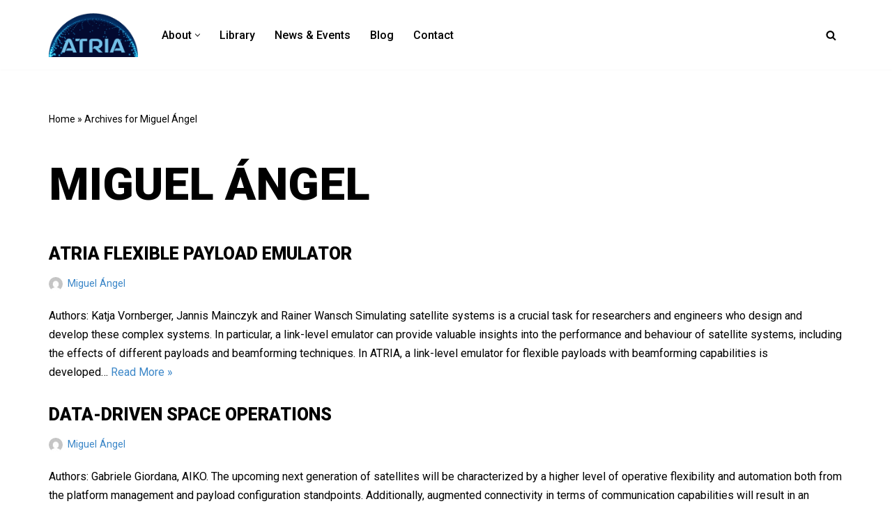

--- FILE ---
content_type: text/html; charset=UTF-8
request_url: https://www.atria-h2020.eu/author/mavazquez/
body_size: 92211
content:
<!DOCTYPE html>
<html lang="en-US">

<head>
	
	<meta charset="UTF-8">
	<meta name="viewport" content="width=device-width, initial-scale=1, minimum-scale=1">
	<link rel="profile" href="http://gmpg.org/xfn/11">
		<meta name='robots' content='index, follow, max-image-preview:large, max-snippet:-1, max-video-preview:-1' />
	<style>img:is([sizes="auto" i], [sizes^="auto," i]) { contain-intrinsic-size: 3000px 1500px }</style>
	
	<!-- This site is optimized with the Yoast SEO plugin v26.1.1 - https://yoast.com/wordpress/plugins/seo/ -->
	<title>Miguel Ángel, Author at ATRIA</title>
	<link rel="canonical" href="https://www.atria-h2020.eu/author/mavazquez/" />
	<meta property="og:locale" content="en_US" />
	<meta property="og:type" content="profile" />
	<meta property="og:title" content="Miguel Ángel, Author at ATRIA" />
	<meta property="og:url" content="https://www.atria-h2020.eu/author/mavazquez/" />
	<meta property="og:site_name" content="ATRIA" />
	<meta property="og:image" content="https://secure.gravatar.com/avatar/b4ef6c6d77deb44de0749a983fd55115?s=500&d=mm&r=g" />
	<meta name="twitter:card" content="summary_large_image" />
	<meta name="twitter:site" content="@atria_h2020" />
	<script type="application/ld+json" class="yoast-schema-graph">{"@context":"https://schema.org","@graph":[{"@type":"ProfilePage","@id":"https://www.atria-h2020.eu/author/mavazquez/","url":"https://www.atria-h2020.eu/author/mavazquez/","name":"Miguel Ángel, Author at ATRIA","isPartOf":{"@id":"https://www.atria-h2020.eu/#website"},"breadcrumb":{"@id":"https://www.atria-h2020.eu/author/mavazquez/#breadcrumb"},"inLanguage":"en-US","potentialAction":[{"@type":"ReadAction","target":["https://www.atria-h2020.eu/author/mavazquez/"]}]},{"@type":"BreadcrumbList","@id":"https://www.atria-h2020.eu/author/mavazquez/#breadcrumb","itemListElement":[{"@type":"ListItem","position":1,"name":"Home","item":"https://www.atria-h2020.eu/"},{"@type":"ListItem","position":2,"name":"Archives for Miguel Ángel"}]},{"@type":"WebSite","@id":"https://www.atria-h2020.eu/#website","url":"https://www.atria-h2020.eu/","name":"ATRIA","description":"AI-Powered Ground Segment Control for Flexible Payloads","publisher":{"@id":"https://www.atria-h2020.eu/#organization"},"potentialAction":[{"@type":"SearchAction","target":{"@type":"EntryPoint","urlTemplate":"https://www.atria-h2020.eu/?s={search_term_string}"},"query-input":{"@type":"PropertyValueSpecification","valueRequired":true,"valueName":"search_term_string"}}],"inLanguage":"en-US"},{"@type":"Organization","@id":"https://www.atria-h2020.eu/#organization","name":"ATRIA","url":"https://www.atria-h2020.eu/","logo":{"@type":"ImageObject","inLanguage":"en-US","@id":"https://www.atria-h2020.eu/#/schema/logo/image/","url":"https://www.atria-h2020.eu/wp-content/uploads/sites/8/2021/04/ATRIA.png","contentUrl":"https://www.atria-h2020.eu/wp-content/uploads/sites/8/2021/04/ATRIA.png","width":577,"height":289,"caption":"ATRIA"},"image":{"@id":"https://www.atria-h2020.eu/#/schema/logo/image/"},"sameAs":["https://x.com/atria_h2020"]},{"@type":"Person","@id":"https://www.atria-h2020.eu/#/schema/person/736e6cceabef1d02ac5b69e429d455d4","name":"Miguel Ángel","image":{"@type":"ImageObject","inLanguage":"en-US","@id":"https://www.atria-h2020.eu/#/schema/person/image/","url":"https://secure.gravatar.com/avatar/2534a80333337b77d345d0064270993161c5e1cf97d1b2b5513637f3994b896d?s=96&d=mm&r=g","contentUrl":"https://secure.gravatar.com/avatar/2534a80333337b77d345d0064270993161c5e1cf97d1b2b5513637f3994b896d?s=96&d=mm&r=g","caption":"Miguel Ángel"},"mainEntityOfPage":{"@id":"https://www.atria-h2020.eu/author/mavazquez/"}}]}</script>
	<!-- / Yoast SEO plugin. -->


<link rel='dns-prefetch' href='//stats.wp.com' />
<link rel='dns-prefetch' href='//fonts.googleapis.com' />
<link rel='preconnect' href='//c0.wp.com' />
<link rel="alternate" type="application/rss+xml" title="ATRIA &raquo; Feed" href="https://www.atria-h2020.eu/feed/" />
<link rel="alternate" type="application/rss+xml" title="ATRIA &raquo; Comments Feed" href="https://www.atria-h2020.eu/comments/feed/" />
<link rel="alternate" type="application/rss+xml" title="ATRIA &raquo; Posts by Miguel Ángel Feed" href="https://www.atria-h2020.eu/author/mavazquez/feed/" />
<script>
window._wpemojiSettings = {"baseUrl":"https:\/\/s.w.org\/images\/core\/emoji\/16.0.1\/72x72\/","ext":".png","svgUrl":"https:\/\/s.w.org\/images\/core\/emoji\/16.0.1\/svg\/","svgExt":".svg","source":{"concatemoji":"https:\/\/www.atria-h2020.eu\/wp-includes\/js\/wp-emoji-release.min.js?ver=6.8.3"}};
/*! This file is auto-generated */
!function(s,n){var o,i,e;function c(e){try{var t={supportTests:e,timestamp:(new Date).valueOf()};sessionStorage.setItem(o,JSON.stringify(t))}catch(e){}}function p(e,t,n){e.clearRect(0,0,e.canvas.width,e.canvas.height),e.fillText(t,0,0);var t=new Uint32Array(e.getImageData(0,0,e.canvas.width,e.canvas.height).data),a=(e.clearRect(0,0,e.canvas.width,e.canvas.height),e.fillText(n,0,0),new Uint32Array(e.getImageData(0,0,e.canvas.width,e.canvas.height).data));return t.every(function(e,t){return e===a[t]})}function u(e,t){e.clearRect(0,0,e.canvas.width,e.canvas.height),e.fillText(t,0,0);for(var n=e.getImageData(16,16,1,1),a=0;a<n.data.length;a++)if(0!==n.data[a])return!1;return!0}function f(e,t,n,a){switch(t){case"flag":return n(e,"\ud83c\udff3\ufe0f\u200d\u26a7\ufe0f","\ud83c\udff3\ufe0f\u200b\u26a7\ufe0f")?!1:!n(e,"\ud83c\udde8\ud83c\uddf6","\ud83c\udde8\u200b\ud83c\uddf6")&&!n(e,"\ud83c\udff4\udb40\udc67\udb40\udc62\udb40\udc65\udb40\udc6e\udb40\udc67\udb40\udc7f","\ud83c\udff4\u200b\udb40\udc67\u200b\udb40\udc62\u200b\udb40\udc65\u200b\udb40\udc6e\u200b\udb40\udc67\u200b\udb40\udc7f");case"emoji":return!a(e,"\ud83e\udedf")}return!1}function g(e,t,n,a){var r="undefined"!=typeof WorkerGlobalScope&&self instanceof WorkerGlobalScope?new OffscreenCanvas(300,150):s.createElement("canvas"),o=r.getContext("2d",{willReadFrequently:!0}),i=(o.textBaseline="top",o.font="600 32px Arial",{});return e.forEach(function(e){i[e]=t(o,e,n,a)}),i}function t(e){var t=s.createElement("script");t.src=e,t.defer=!0,s.head.appendChild(t)}"undefined"!=typeof Promise&&(o="wpEmojiSettingsSupports",i=["flag","emoji"],n.supports={everything:!0,everythingExceptFlag:!0},e=new Promise(function(e){s.addEventListener("DOMContentLoaded",e,{once:!0})}),new Promise(function(t){var n=function(){try{var e=JSON.parse(sessionStorage.getItem(o));if("object"==typeof e&&"number"==typeof e.timestamp&&(new Date).valueOf()<e.timestamp+604800&&"object"==typeof e.supportTests)return e.supportTests}catch(e){}return null}();if(!n){if("undefined"!=typeof Worker&&"undefined"!=typeof OffscreenCanvas&&"undefined"!=typeof URL&&URL.createObjectURL&&"undefined"!=typeof Blob)try{var e="postMessage("+g.toString()+"("+[JSON.stringify(i),f.toString(),p.toString(),u.toString()].join(",")+"));",a=new Blob([e],{type:"text/javascript"}),r=new Worker(URL.createObjectURL(a),{name:"wpTestEmojiSupports"});return void(r.onmessage=function(e){c(n=e.data),r.terminate(),t(n)})}catch(e){}c(n=g(i,f,p,u))}t(n)}).then(function(e){for(var t in e)n.supports[t]=e[t],n.supports.everything=n.supports.everything&&n.supports[t],"flag"!==t&&(n.supports.everythingExceptFlag=n.supports.everythingExceptFlag&&n.supports[t]);n.supports.everythingExceptFlag=n.supports.everythingExceptFlag&&!n.supports.flag,n.DOMReady=!1,n.readyCallback=function(){n.DOMReady=!0}}).then(function(){return e}).then(function(){var e;n.supports.everything||(n.readyCallback(),(e=n.source||{}).concatemoji?t(e.concatemoji):e.wpemoji&&e.twemoji&&(t(e.twemoji),t(e.wpemoji)))}))}((window,document),window._wpemojiSettings);
</script>
<style id='wp-emoji-styles-inline-css'>

	img.wp-smiley, img.emoji {
		display: inline !important;
		border: none !important;
		box-shadow: none !important;
		height: 1em !important;
		width: 1em !important;
		margin: 0 0.07em !important;
		vertical-align: -0.1em !important;
		background: none !important;
		padding: 0 !important;
	}
</style>
<link rel='stylesheet' id='wp-block-library-css' href='https://c0.wp.com/c/6.8.3/wp-includes/css/dist/block-library/style.min.css' media='all' />
<style id='classic-theme-styles-inline-css'>
/*! This file is auto-generated */
.wp-block-button__link{color:#fff;background-color:#32373c;border-radius:9999px;box-shadow:none;text-decoration:none;padding:calc(.667em + 2px) calc(1.333em + 2px);font-size:1.125em}.wp-block-file__button{background:#32373c;color:#fff;text-decoration:none}
</style>
<link rel='stylesheet' id='ugb-style-css-v2-css' href='https://www.atria-h2020.eu/wp-content/plugins/stackable-ultimate-gutenberg-blocks/dist/deprecated/frontend_blocks_deprecated_v2.css?ver=3.19.1' media='all' />
<style id='ugb-style-css-v2-inline-css'>
:root {--stk-block-width-default-detected: 1200px;}
:root {
			--content-width: 1200px;
		}
</style>
<link rel='stylesheet' id='mediaelement-css' href='https://c0.wp.com/c/6.8.3/wp-includes/js/mediaelement/mediaelementplayer-legacy.min.css' media='all' />
<link rel='stylesheet' id='wp-mediaelement-css' href='https://c0.wp.com/c/6.8.3/wp-includes/js/mediaelement/wp-mediaelement.min.css' media='all' />
<style id='jetpack-sharing-buttons-style-inline-css'>
.jetpack-sharing-buttons__services-list{display:flex;flex-direction:row;flex-wrap:wrap;gap:0;list-style-type:none;margin:5px;padding:0}.jetpack-sharing-buttons__services-list.has-small-icon-size{font-size:12px}.jetpack-sharing-buttons__services-list.has-normal-icon-size{font-size:16px}.jetpack-sharing-buttons__services-list.has-large-icon-size{font-size:24px}.jetpack-sharing-buttons__services-list.has-huge-icon-size{font-size:36px}@media print{.jetpack-sharing-buttons__services-list{display:none!important}}.editor-styles-wrapper .wp-block-jetpack-sharing-buttons{gap:0;padding-inline-start:0}ul.jetpack-sharing-buttons__services-list.has-background{padding:1.25em 2.375em}
</style>
<style id='global-styles-inline-css'>
:root{--wp--preset--aspect-ratio--square: 1;--wp--preset--aspect-ratio--4-3: 4/3;--wp--preset--aspect-ratio--3-4: 3/4;--wp--preset--aspect-ratio--3-2: 3/2;--wp--preset--aspect-ratio--2-3: 2/3;--wp--preset--aspect-ratio--16-9: 16/9;--wp--preset--aspect-ratio--9-16: 9/16;--wp--preset--color--black: #000000;--wp--preset--color--cyan-bluish-gray: #abb8c3;--wp--preset--color--white: #ffffff;--wp--preset--color--pale-pink: #f78da7;--wp--preset--color--vivid-red: #cf2e2e;--wp--preset--color--luminous-vivid-orange: #ff6900;--wp--preset--color--luminous-vivid-amber: #fcb900;--wp--preset--color--light-green-cyan: #7bdcb5;--wp--preset--color--vivid-green-cyan: #00d084;--wp--preset--color--pale-cyan-blue: #8ed1fc;--wp--preset--color--vivid-cyan-blue: #0693e3;--wp--preset--color--vivid-purple: #9b51e0;--wp--preset--color--neve-link-color: var(--nv-primary-accent);--wp--preset--color--neve-link-hover-color: var(--nv-secondary-accent);--wp--preset--color--nv-site-bg: var(--nv-site-bg);--wp--preset--color--nv-light-bg: var(--nv-light-bg);--wp--preset--color--nv-dark-bg: var(--nv-dark-bg);--wp--preset--color--neve-text-color: var(--nv-text-color);--wp--preset--color--nv-text-dark-bg: var(--nv-text-dark-bg);--wp--preset--color--nv-c-1: var(--nv-c-1);--wp--preset--color--nv-c-2: var(--nv-c-2);--wp--preset--gradient--vivid-cyan-blue-to-vivid-purple: linear-gradient(135deg,rgba(6,147,227,1) 0%,rgb(155,81,224) 100%);--wp--preset--gradient--light-green-cyan-to-vivid-green-cyan: linear-gradient(135deg,rgb(122,220,180) 0%,rgb(0,208,130) 100%);--wp--preset--gradient--luminous-vivid-amber-to-luminous-vivid-orange: linear-gradient(135deg,rgba(252,185,0,1) 0%,rgba(255,105,0,1) 100%);--wp--preset--gradient--luminous-vivid-orange-to-vivid-red: linear-gradient(135deg,rgba(255,105,0,1) 0%,rgb(207,46,46) 100%);--wp--preset--gradient--very-light-gray-to-cyan-bluish-gray: linear-gradient(135deg,rgb(238,238,238) 0%,rgb(169,184,195) 100%);--wp--preset--gradient--cool-to-warm-spectrum: linear-gradient(135deg,rgb(74,234,220) 0%,rgb(151,120,209) 20%,rgb(207,42,186) 40%,rgb(238,44,130) 60%,rgb(251,105,98) 80%,rgb(254,248,76) 100%);--wp--preset--gradient--blush-light-purple: linear-gradient(135deg,rgb(255,206,236) 0%,rgb(152,150,240) 100%);--wp--preset--gradient--blush-bordeaux: linear-gradient(135deg,rgb(254,205,165) 0%,rgb(254,45,45) 50%,rgb(107,0,62) 100%);--wp--preset--gradient--luminous-dusk: linear-gradient(135deg,rgb(255,203,112) 0%,rgb(199,81,192) 50%,rgb(65,88,208) 100%);--wp--preset--gradient--pale-ocean: linear-gradient(135deg,rgb(255,245,203) 0%,rgb(182,227,212) 50%,rgb(51,167,181) 100%);--wp--preset--gradient--electric-grass: linear-gradient(135deg,rgb(202,248,128) 0%,rgb(113,206,126) 100%);--wp--preset--gradient--midnight: linear-gradient(135deg,rgb(2,3,129) 0%,rgb(40,116,252) 100%);--wp--preset--font-size--small: 13px;--wp--preset--font-size--medium: 20px;--wp--preset--font-size--large: 36px;--wp--preset--font-size--x-large: 42px;--wp--preset--spacing--20: 0.44rem;--wp--preset--spacing--30: 0.67rem;--wp--preset--spacing--40: 1rem;--wp--preset--spacing--50: 1.5rem;--wp--preset--spacing--60: 2.25rem;--wp--preset--spacing--70: 3.38rem;--wp--preset--spacing--80: 5.06rem;--wp--preset--shadow--natural: 6px 6px 9px rgba(0, 0, 0, 0.2);--wp--preset--shadow--deep: 12px 12px 50px rgba(0, 0, 0, 0.4);--wp--preset--shadow--sharp: 6px 6px 0px rgba(0, 0, 0, 0.2);--wp--preset--shadow--outlined: 6px 6px 0px -3px rgba(255, 255, 255, 1), 6px 6px rgba(0, 0, 0, 1);--wp--preset--shadow--crisp: 6px 6px 0px rgba(0, 0, 0, 1);}:where(.is-layout-flex){gap: 0.5em;}:where(.is-layout-grid){gap: 0.5em;}body .is-layout-flex{display: flex;}.is-layout-flex{flex-wrap: wrap;align-items: center;}.is-layout-flex > :is(*, div){margin: 0;}body .is-layout-grid{display: grid;}.is-layout-grid > :is(*, div){margin: 0;}:where(.wp-block-columns.is-layout-flex){gap: 2em;}:where(.wp-block-columns.is-layout-grid){gap: 2em;}:where(.wp-block-post-template.is-layout-flex){gap: 1.25em;}:where(.wp-block-post-template.is-layout-grid){gap: 1.25em;}.has-black-color{color: var(--wp--preset--color--black) !important;}.has-cyan-bluish-gray-color{color: var(--wp--preset--color--cyan-bluish-gray) !important;}.has-white-color{color: var(--wp--preset--color--white) !important;}.has-pale-pink-color{color: var(--wp--preset--color--pale-pink) !important;}.has-vivid-red-color{color: var(--wp--preset--color--vivid-red) !important;}.has-luminous-vivid-orange-color{color: var(--wp--preset--color--luminous-vivid-orange) !important;}.has-luminous-vivid-amber-color{color: var(--wp--preset--color--luminous-vivid-amber) !important;}.has-light-green-cyan-color{color: var(--wp--preset--color--light-green-cyan) !important;}.has-vivid-green-cyan-color{color: var(--wp--preset--color--vivid-green-cyan) !important;}.has-pale-cyan-blue-color{color: var(--wp--preset--color--pale-cyan-blue) !important;}.has-vivid-cyan-blue-color{color: var(--wp--preset--color--vivid-cyan-blue) !important;}.has-vivid-purple-color{color: var(--wp--preset--color--vivid-purple) !important;}.has-neve-link-color-color{color: var(--wp--preset--color--neve-link-color) !important;}.has-neve-link-hover-color-color{color: var(--wp--preset--color--neve-link-hover-color) !important;}.has-nv-site-bg-color{color: var(--wp--preset--color--nv-site-bg) !important;}.has-nv-light-bg-color{color: var(--wp--preset--color--nv-light-bg) !important;}.has-nv-dark-bg-color{color: var(--wp--preset--color--nv-dark-bg) !important;}.has-neve-text-color-color{color: var(--wp--preset--color--neve-text-color) !important;}.has-nv-text-dark-bg-color{color: var(--wp--preset--color--nv-text-dark-bg) !important;}.has-nv-c-1-color{color: var(--wp--preset--color--nv-c-1) !important;}.has-nv-c-2-color{color: var(--wp--preset--color--nv-c-2) !important;}.has-black-background-color{background-color: var(--wp--preset--color--black) !important;}.has-cyan-bluish-gray-background-color{background-color: var(--wp--preset--color--cyan-bluish-gray) !important;}.has-white-background-color{background-color: var(--wp--preset--color--white) !important;}.has-pale-pink-background-color{background-color: var(--wp--preset--color--pale-pink) !important;}.has-vivid-red-background-color{background-color: var(--wp--preset--color--vivid-red) !important;}.has-luminous-vivid-orange-background-color{background-color: var(--wp--preset--color--luminous-vivid-orange) !important;}.has-luminous-vivid-amber-background-color{background-color: var(--wp--preset--color--luminous-vivid-amber) !important;}.has-light-green-cyan-background-color{background-color: var(--wp--preset--color--light-green-cyan) !important;}.has-vivid-green-cyan-background-color{background-color: var(--wp--preset--color--vivid-green-cyan) !important;}.has-pale-cyan-blue-background-color{background-color: var(--wp--preset--color--pale-cyan-blue) !important;}.has-vivid-cyan-blue-background-color{background-color: var(--wp--preset--color--vivid-cyan-blue) !important;}.has-vivid-purple-background-color{background-color: var(--wp--preset--color--vivid-purple) !important;}.has-neve-link-color-background-color{background-color: var(--wp--preset--color--neve-link-color) !important;}.has-neve-link-hover-color-background-color{background-color: var(--wp--preset--color--neve-link-hover-color) !important;}.has-nv-site-bg-background-color{background-color: var(--wp--preset--color--nv-site-bg) !important;}.has-nv-light-bg-background-color{background-color: var(--wp--preset--color--nv-light-bg) !important;}.has-nv-dark-bg-background-color{background-color: var(--wp--preset--color--nv-dark-bg) !important;}.has-neve-text-color-background-color{background-color: var(--wp--preset--color--neve-text-color) !important;}.has-nv-text-dark-bg-background-color{background-color: var(--wp--preset--color--nv-text-dark-bg) !important;}.has-nv-c-1-background-color{background-color: var(--wp--preset--color--nv-c-1) !important;}.has-nv-c-2-background-color{background-color: var(--wp--preset--color--nv-c-2) !important;}.has-black-border-color{border-color: var(--wp--preset--color--black) !important;}.has-cyan-bluish-gray-border-color{border-color: var(--wp--preset--color--cyan-bluish-gray) !important;}.has-white-border-color{border-color: var(--wp--preset--color--white) !important;}.has-pale-pink-border-color{border-color: var(--wp--preset--color--pale-pink) !important;}.has-vivid-red-border-color{border-color: var(--wp--preset--color--vivid-red) !important;}.has-luminous-vivid-orange-border-color{border-color: var(--wp--preset--color--luminous-vivid-orange) !important;}.has-luminous-vivid-amber-border-color{border-color: var(--wp--preset--color--luminous-vivid-amber) !important;}.has-light-green-cyan-border-color{border-color: var(--wp--preset--color--light-green-cyan) !important;}.has-vivid-green-cyan-border-color{border-color: var(--wp--preset--color--vivid-green-cyan) !important;}.has-pale-cyan-blue-border-color{border-color: var(--wp--preset--color--pale-cyan-blue) !important;}.has-vivid-cyan-blue-border-color{border-color: var(--wp--preset--color--vivid-cyan-blue) !important;}.has-vivid-purple-border-color{border-color: var(--wp--preset--color--vivid-purple) !important;}.has-neve-link-color-border-color{border-color: var(--wp--preset--color--neve-link-color) !important;}.has-neve-link-hover-color-border-color{border-color: var(--wp--preset--color--neve-link-hover-color) !important;}.has-nv-site-bg-border-color{border-color: var(--wp--preset--color--nv-site-bg) !important;}.has-nv-light-bg-border-color{border-color: var(--wp--preset--color--nv-light-bg) !important;}.has-nv-dark-bg-border-color{border-color: var(--wp--preset--color--nv-dark-bg) !important;}.has-neve-text-color-border-color{border-color: var(--wp--preset--color--neve-text-color) !important;}.has-nv-text-dark-bg-border-color{border-color: var(--wp--preset--color--nv-text-dark-bg) !important;}.has-nv-c-1-border-color{border-color: var(--wp--preset--color--nv-c-1) !important;}.has-nv-c-2-border-color{border-color: var(--wp--preset--color--nv-c-2) !important;}.has-vivid-cyan-blue-to-vivid-purple-gradient-background{background: var(--wp--preset--gradient--vivid-cyan-blue-to-vivid-purple) !important;}.has-light-green-cyan-to-vivid-green-cyan-gradient-background{background: var(--wp--preset--gradient--light-green-cyan-to-vivid-green-cyan) !important;}.has-luminous-vivid-amber-to-luminous-vivid-orange-gradient-background{background: var(--wp--preset--gradient--luminous-vivid-amber-to-luminous-vivid-orange) !important;}.has-luminous-vivid-orange-to-vivid-red-gradient-background{background: var(--wp--preset--gradient--luminous-vivid-orange-to-vivid-red) !important;}.has-very-light-gray-to-cyan-bluish-gray-gradient-background{background: var(--wp--preset--gradient--very-light-gray-to-cyan-bluish-gray) !important;}.has-cool-to-warm-spectrum-gradient-background{background: var(--wp--preset--gradient--cool-to-warm-spectrum) !important;}.has-blush-light-purple-gradient-background{background: var(--wp--preset--gradient--blush-light-purple) !important;}.has-blush-bordeaux-gradient-background{background: var(--wp--preset--gradient--blush-bordeaux) !important;}.has-luminous-dusk-gradient-background{background: var(--wp--preset--gradient--luminous-dusk) !important;}.has-pale-ocean-gradient-background{background: var(--wp--preset--gradient--pale-ocean) !important;}.has-electric-grass-gradient-background{background: var(--wp--preset--gradient--electric-grass) !important;}.has-midnight-gradient-background{background: var(--wp--preset--gradient--midnight) !important;}.has-small-font-size{font-size: var(--wp--preset--font-size--small) !important;}.has-medium-font-size{font-size: var(--wp--preset--font-size--medium) !important;}.has-large-font-size{font-size: var(--wp--preset--font-size--large) !important;}.has-x-large-font-size{font-size: var(--wp--preset--font-size--x-large) !important;}
:where(.wp-block-post-template.is-layout-flex){gap: 1.25em;}:where(.wp-block-post-template.is-layout-grid){gap: 1.25em;}
:where(.wp-block-columns.is-layout-flex){gap: 2em;}:where(.wp-block-columns.is-layout-grid){gap: 2em;}
:root :where(.wp-block-pullquote){font-size: 1.5em;line-height: 1.6;}
</style>
<link rel='stylesheet' id='SFSImainCss-css' href='https://www.atria-h2020.eu/wp-content/plugins/ultimate-social-media-icons/css/sfsi-style.css?ver=2.9.5' media='all' />
<link rel='stylesheet' id='neve-style-css' href='https://www.atria-h2020.eu/wp-content/themes/neve/style-main-new.min.css?ver=4.1.4' media='all' />
<style id='neve-style-inline-css'>
.is-menu-sidebar .header-menu-sidebar { visibility: visible; }.is-menu-sidebar.menu_sidebar_slide_left .header-menu-sidebar { transform: translate3d(0, 0, 0); left: 0; }.is-menu-sidebar.menu_sidebar_slide_right .header-menu-sidebar { transform: translate3d(0, 0, 0); right: 0; }.is-menu-sidebar.menu_sidebar_pull_right .header-menu-sidebar, .is-menu-sidebar.menu_sidebar_pull_left .header-menu-sidebar { transform: translateX(0); }.is-menu-sidebar.menu_sidebar_dropdown .header-menu-sidebar { height: auto; }.is-menu-sidebar.menu_sidebar_dropdown .header-menu-sidebar-inner { max-height: 400px; padding: 20px 0; }.is-menu-sidebar.menu_sidebar_full_canvas .header-menu-sidebar { opacity: 1; }.header-menu-sidebar .menu-item-nav-search:not(.floating) { pointer-events: none; }.header-menu-sidebar .menu-item-nav-search .is-menu-sidebar { pointer-events: unset; }
.nv-meta-list li.meta:not(:last-child):after { content:"/" }.nv-meta-list .no-mobile{
			display:none;
		}.nv-meta-list li.last::after{
			content: ""!important;
		}@media (min-width: 769px) {
			.nv-meta-list .no-mobile {
				display: inline-block;
			}
			.nv-meta-list li.last:not(:last-child)::after {
		 		content: "/" !important;
			}
		}
.nav-ul li .caret svg, .nav-ul li .caret img{width:var(--smiconsize, 0.5em);height:var(--smiconsize, 0.5em);}.nav-ul .sub-menu li {border-style: var(--itembstyle);}
 :root{ --container: 748px;--postwidth:100%; --primarybtnbg: var(--nv-primary-accent); --primarybtnhoverbg: var(--nv-primary-accent); --secondarybtnhoverbg: var(--nv-secondary-accent); --primarybtncolor: #ffffff; --secondarybtncolor: var(--nv-primary-accent); --primarybtnhovercolor: #ffffff; --secondarybtnhovercolor: #ffffff;--primarybtnborderradius:0;--secondarybtnborderradius:0;--secondarybtnborderwidth:2px;--btnpadding:20px 40px;--primarybtnpadding:20px 40px;--secondarybtnpadding:calc(20px - 2px) calc(40px - 2px); --bodyfontfamily: Roboto; --bodyfontsize: 15px; --bodylineheight: 1.6; --bodyletterspacing: 0px; --bodyfontweight: 400; --headingsfontfamily: Roboto; --h1fontsize: 30px; --h1fontweight: 900; --h1lineheight: 1.6em; --h1letterspacing: 0px; --h1texttransform: uppercase; --h2fontsize: 25px; --h2fontweight: 900; --h2lineheight: 1.3; --h2letterspacing: 0px; --h2texttransform: uppercase; --h3fontsize: 20px; --h3fontweight: 900; --h3lineheight: 1.4; --h3letterspacing: 0px; --h3texttransform: uppercase; --h4fontsize: 1em; --h4fontweight: 900; --h4lineheight: 1.6em; --h4letterspacing: 0px; --h4texttransform: uppercase; --h5fontsize: 0.75em; --h5fontweight: 900; --h5lineheight: 1.6em; --h5letterspacing: 0px; --h5texttransform: uppercase; --h6fontsize: 14px; --h6fontweight: 900; --h6lineheight: 1.6; --h6letterspacing: 0px; --h6texttransform: uppercase;--formfieldborderwidth:2px;--formfieldborderradius:3px; --formfieldbgcolor: var(--nv-site-bg); --formfieldbordercolor: #dddddd; --formfieldcolor: var(--nv-text-color);--formfieldpadding:14px; } .nv-index-posts{ --borderradius:0px; } .has-neve-button-color-color{ color: var(--nv-primary-accent)!important; } .has-neve-button-color-background-color{ background-color: var(--nv-primary-accent)!important; } .single-post-container .alignfull > [class*="__inner-container"], .single-post-container .alignwide > [class*="__inner-container"]{ max-width:718px } .nv-meta-list{ --avatarsize: 20px; } .single .nv-meta-list{ --avatarsize: 20px; } .nv-is-boxed.nv-comments-wrap{ --padding:20px; } .nv-is-boxed.comment-respond{ --padding:20px; } .single:not(.single-product), .page{ --c-vspace:0 0 0 0;; } .global-styled{ --bgcolor: var(--nv-site-bg); } .header-top{ --rowbcolor: var(--nv-light-bg); --color: var(--nv-text-color); --bgcolor: #f0f0f0; } .header-main{ --rowbcolor: var(--nv-light-bg); --color: var(--nv-text-color); --bgcolor: #ffffff; } .header-bottom{ --rowbcolor: var(--nv-light-bg); --color: var(--nv-text-color); --bgcolor: #ffffff; } .header-menu-sidebar-bg{ --justify: flex-start; --textalign: left;--flexg: 1;--wrapdropdownwidth: auto; --color: var(--nv-text-color); --bgcolor: var(--nv-site-bg); } .header-menu-sidebar{ width: 360px; } .builder-item--logo{ --maxwidth: 44px; --color: var(--nv-text-color); --fs: 24px;--padding:10px 0;--margin:0; --textalign: left;--justify: flex-start; } .builder-item--nav-icon,.header-menu-sidebar .close-sidebar-panel .navbar-toggle{ --borderradius:0; } .builder-item--nav-icon{ --label-margin:0 5px 0 0;;--padding:10px 15px;--margin:0; } .builder-item--primary-menu{ --color: var(--nv-text-color); --hovercolor: var(--nv-secondary-accent); --hovertextcolor: var(--nv-text-color); --activecolor: var(--nv-primary-accent); --spacing: 20px; --height: 25px; --smiconsize: 7px;--padding:0;--margin:0; --fontsize: 1em; --lineheight: 1.6; --letterspacing: 0px; --fontweight: 500; --texttransform: none; --iconsize: 1em; } .builder-item--primary-menu .sub-menu{ --bstyle: none; --itembstyle: none; } .hfg-is-group.has-primary-menu .inherit-ff{ --inheritedfw: 500; } .builder-item--header_search_responsive{ --iconsize: 15px; --formfieldfontsize: 14px;--formfieldborderwidth:2px;--formfieldborderradius:2px; --height: 40px;--padding:0 10px;--margin:0; } .footer-top-inner .row{ grid-template-columns:1fr 1fr 1fr; --valign: flex-start; } .footer-top{ --rowbcolor: var(--nv-light-bg); --color: var(--nv-text-dark-bg); --bgcolor: var(--nv-c-1); } .footer-main-inner .row{ grid-template-columns:1fr 1fr 1fr; --valign: flex-start; } .footer-main{ --rowbcolor: var(--nv-light-bg); --color: var(--nv-text-color); --bgcolor: var(--nv-site-bg); } .footer-bottom-inner .row{ grid-template-columns:1fr; --valign: flex-start; } .footer-bottom{ --rowbcolor: var(--nv-light-bg); --color: var(--nv-text-dark-bg); --bgcolor: var(--nv-c-1); } .builder-item--footer-one-widgets{ --padding:0;--margin:0; --textalign: left;--justify: flex-start; } .builder-item--footer-two-widgets{ --padding:0;--margin:0; --textalign: left;--justify: flex-start; } .builder-item--footer-three-widgets{ --padding:0;--margin:0; --textalign: left;--justify: flex-start; } .builder-item--footer_copyright{ --color: var(--nv-text-dark-bg);--padding:0;--margin:0; --fontsize: 1em; --lineheight: 1.6; --letterspacing: 0px; --fontweight: 500; --texttransform: none; --iconsize: 1em; --textalign: left;--justify: flex-start; } .page_header-top{ --rowbcolor: var(--nv-light-bg); --color: var(--nv-text-color); --bgcolor: var(--nv-site-bg); } .page_header-bottom{ --rowbcolor: var(--nv-light-bg); --color: var(--nv-text-color); --bgcolor: var(--nv-site-bg); } .nv-post-share a{ --iconsizesocial: 20px; --iconpaddingsocial: 15px; } .nv-post-share{ --iconalignsocial: left; --icongapsocial: 10px; } .nv-author-biography{ --avatarsize: 96px; --borderradius: 0%; --authorcontentalign: left; } .nv-related-posts{ --relatedcolumns: 1; --relatedContentAlign: left; } .scroll-to-top{ --color: var(--nv-text-dark-bg);--padding:8px 10px; --borderradius: 0px; --bgcolor: #3298e7; --hovercolor: var(--nv-text-dark-bg); --hoverbgcolor: #1c5792;--size:16px; } @media(min-width: 576px){ :root{ --container: 992px;--postwidth:100%;--btnpadding:20px 40px;--primarybtnpadding:20px 40px;--secondarybtnpadding:calc(20px - 2px) calc(40px - 2px); --bodyfontsize: 16px; --bodylineheight: 1.6; --bodyletterspacing: 0px; --h1fontsize: 45px; --h1lineheight: 1.6em; --h1letterspacing: 0px; --h2fontsize: 35px; --h2lineheight: 1.2; --h2letterspacing: 0px; --h3fontsize: 25px; --h3lineheight: 1.4; --h3letterspacing: 0px; --h4fontsize: 1em; --h4lineheight: 1.6em; --h4letterspacing: 0px; --h5fontsize: 0.75em; --h5lineheight: 1.6em; --h5letterspacing: 0px; --h6fontsize: 14px; --h6lineheight: 1.6; --h6letterspacing: 0px; } .single-post-container .alignfull > [class*="__inner-container"], .single-post-container .alignwide > [class*="__inner-container"]{ max-width:962px } .nv-meta-list{ --avatarsize: 20px; } .single .nv-meta-list{ --avatarsize: 20px; } .nv-is-boxed.nv-comments-wrap{ --padding:30px; } .nv-is-boxed.comment-respond{ --padding:30px; } .single:not(.single-product), .page{ --c-vspace:0 0 0 0;; } .header-menu-sidebar-bg{ --justify: flex-start; --textalign: left;--flexg: 1;--wrapdropdownwidth: auto; } .header-menu-sidebar{ width: 360px; } .builder-item--logo{ --maxwidth: 64px; --fs: 24px;--padding:10px 0;--margin:0; --textalign: left;--justify: flex-start; } .builder-item--nav-icon{ --label-margin:0 5px 0 0;;--padding:10px 15px;--margin:0; } .builder-item--primary-menu{ --spacing: 20px; --height: 25px; --smiconsize: 7px;--padding:0;--margin:0; --fontsize: 1em; --lineheight: 1.6; --letterspacing: 0px; --iconsize: 1em; } .builder-item--header_search_responsive{ --formfieldfontsize: 14px;--formfieldborderwidth:2px;--formfieldborderradius:2px; --height: 40px;--padding:0 10px;--margin:0; } .builder-item--footer-one-widgets{ --padding:0;--margin:0; --textalign: left;--justify: flex-start; } .builder-item--footer-two-widgets{ --padding:0;--margin:0; --textalign: left;--justify: flex-start; } .builder-item--footer-three-widgets{ --padding:0;--margin:0; --textalign: left;--justify: flex-start; } .builder-item--footer_copyright{ --padding:0;--margin:0; --fontsize: 1em; --lineheight: 1.6; --letterspacing: 0px; --iconsize: 1em; --textalign: left;--justify: flex-start; } .nv-post-share a{ --iconsizesocial: 20px; --iconpaddingsocial: 15px; } .nv-post-share{ --iconalignsocial: left; --icongapsocial: 10px; } .nv-author-biography{ --avatarsize: 96px; --authorcontentalign: left; } .nv-related-posts{ --relatedcolumns: 1; --relatedContentAlign: left; } .scroll-to-top{ --padding:8px 10px;--size:16px; } }@media(min-width: 960px){ :root{ --container: 1170px;--postwidth:100%;--btnpadding:20px 40px;--primarybtnpadding:20px 40px;--secondarybtnpadding:calc(20px - 2px) calc(40px - 2px); --bodyfontsize: 16px; --bodylineheight: 1.7; --bodyletterspacing: 0px; --h1fontsize: 65px; --h1lineheight: 1.6em; --h1letterspacing: 0px; --h2fontsize: 45px; --h2lineheight: 1.2; --h2letterspacing: 0px; --h3fontsize: 25px; --h3lineheight: 1.4; --h3letterspacing: 0px; --h4fontsize: 0.8em; --h4lineheight: 1.6em; --h4letterspacing: 0px; --h5fontsize: 24px; --h5lineheight: 1.5em; --h5letterspacing: 0px; --h6fontsize: 16px; --h6lineheight: 1.6; --h6letterspacing: 0px; } body:not(.single):not(.archive):not(.blog):not(.search):not(.error404) .neve-main > .container .col, body.post-type-archive-course .neve-main > .container .col, body.post-type-archive-llms_membership .neve-main > .container .col{ max-width: 100%; } body:not(.single):not(.archive):not(.blog):not(.search):not(.error404) .nv-sidebar-wrap, body.post-type-archive-course .nv-sidebar-wrap, body.post-type-archive-llms_membership .nv-sidebar-wrap{ max-width: 0%; } .neve-main > .archive-container .nv-index-posts.col{ max-width: 100%; } .neve-main > .archive-container .nv-sidebar-wrap{ max-width: 0%; } .neve-main > .single-post-container .nv-single-post-wrap.col{ max-width: 70%; } .single-post-container .alignfull > [class*="__inner-container"], .single-post-container .alignwide > [class*="__inner-container"]{ max-width:789px } .container-fluid.single-post-container .alignfull > [class*="__inner-container"], .container-fluid.single-post-container .alignwide > [class*="__inner-container"]{ max-width:calc(70% + 15px) } .neve-main > .single-post-container .nv-sidebar-wrap{ max-width: 30%; } .nv-meta-list{ --avatarsize: 20px; } .single .nv-meta-list{ --avatarsize: 20px; } .single h1.entry-title{ --fontsize: 56px; --lineheight: 1.3em; } .nv-is-boxed.nv-comments-wrap{ --padding:40px; } .nv-is-boxed.comment-respond{ --padding:40px; } .single:not(.single-product), .page{ --c-vspace:0 0 0 0;; } .header-menu-sidebar-bg{ --justify: flex-start; --textalign: left;--flexg: 1;--wrapdropdownwidth: auto; } .header-menu-sidebar{ width: 360px; } .builder-item--logo{ --maxwidth: 128px; --fs: 24px;--padding:10px 0;--margin:0; --textalign: left;--justify: flex-start; } .builder-item--nav-icon{ --label-margin:0 5px 0 0;;--padding:10px 15px;--margin:0; } .builder-item--primary-menu{ --spacing: 20px; --height: 25px; --smiconsize: 7px;--padding:0;--margin:0; --fontsize: 1em; --lineheight: 1.6; --letterspacing: 0px; --iconsize: 1em; } .builder-item--header_search_responsive{ --formfieldfontsize: 14px;--formfieldborderwidth:2px;--formfieldborderradius:2px; --height: 40px;--padding:0 10px;--margin:0; } .footer-top{ --height:320px; } .builder-item--footer-one-widgets{ --padding:0;--margin:0; --textalign: left;--justify: flex-start; } .builder-item--footer-two-widgets{ --padding:0;--margin:0; --textalign: left;--justify: flex-start; } .builder-item--footer-three-widgets{ --padding:0;--margin:0; --textalign: left;--justify: flex-start; } .builder-item--footer_copyright{ --padding:0;--margin:0; --fontsize: 1em; --lineheight: 1.6; --letterspacing: 0px; --iconsize: 1em; --textalign: left;--justify: flex-start; } .nv-post-share a{ --iconsizesocial: 20px; --iconpaddingsocial: 15px; } .nv-post-share{ --iconalignsocial: left; --icongapsocial: 10px; } .nv-author-biography{ --avatarsize: 96px; --authorcontentalign: left; } .nv-related-posts{ --relatedcolumns: 3; --relatedContentAlign: left; } .scroll-to-top{ --padding:8px 10px;--size:16px; } }.nv-content-wrap .elementor a:not(.button):not(.wp-block-file__button){ text-decoration: none; }.scroll-to-top {right: 20px; border: none; position: fixed; bottom: 30px; display: none; opacity: 0; visibility: hidden; transition: opacity 0.3s ease-in-out, visibility 0.3s ease-in-out; align-items: center; justify-content: center; z-index: 999; } @supports (-webkit-overflow-scrolling: touch) { .scroll-to-top { bottom: 74px; } } .scroll-to-top.image { background-position: center; } .scroll-to-top .scroll-to-top-image { width: 100%; height: 100%; } .scroll-to-top .scroll-to-top-label { margin: 0; padding: 5px; } .scroll-to-top:hover { text-decoration: none; } .scroll-to-top.scroll-to-top-left {left: 20px; right: unset;} .scroll-to-top.scroll-show-mobile { display: flex; } @media (min-width: 960px) { .scroll-to-top { display: flex; } }.scroll-to-top { color: var(--color); padding: var(--padding); border-radius: var(--borderradius); background: var(--bgcolor); } .scroll-to-top:hover, .scroll-to-top:focus { color: var(--hovercolor); background: var(--hoverbgcolor); } .scroll-to-top-icon, .scroll-to-top.image .scroll-to-top-image { width: var(--size); height: var(--size); } .scroll-to-top-image { background-image: var(--bgimage); background-size: cover; }:root{--nv-primary-accent:#4593e8;--nv-secondary-accent:#3c87c8;--nv-site-bg:#ffffff;--nv-light-bg:#ededed;--nv-dark-bg:#000000;--nv-text-color:#000000;--nv-text-dark-bg:#ffffff;--nv-c-1:#14171c;--nv-c-2:#62b0f3;--nv-fallback-ff:Arial, Helvetica, sans-serif;}
:root{--e-global-color-nvprimaryaccent:#4593e8;--e-global-color-nvsecondaryaccent:#3c87c8;--e-global-color-nvsitebg:#ffffff;--e-global-color-nvlightbg:#ededed;--e-global-color-nvdarkbg:#000000;--e-global-color-nvtextcolor:#000000;--e-global-color-nvtextdarkbg:#ffffff;--e-global-color-nvc1:#14171c;--e-global-color-nvc2:#62b0f3;}
</style>
<link rel='stylesheet' id='neve-blog-pro-css' href='https://www.atria-h2020.eu/wp-content/plugins/neve-pro-addon/includes/modules/blog_pro/assets/style.min.css?ver=3.1.2' media='all' />
<link rel='stylesheet' id='neve-google-font-roboto-css' href='//fonts.googleapis.com/css?family=Roboto%3A400%2C900%2C500&#038;display=swap&#038;ver=4.1.4' media='all' />
<script src="https://c0.wp.com/c/6.8.3/wp-includes/js/jquery/jquery.min.js" id="jquery-core-js"></script>
<script src="https://c0.wp.com/c/6.8.3/wp-includes/js/jquery/jquery-migrate.min.js" id="jquery-migrate-js"></script>
<script id="ugb-block-frontend-js-v2-js-extra">
var stackable = {"restUrl":"https:\/\/www.atria-h2020.eu\/wp-json\/"};
</script>
<script src="https://www.atria-h2020.eu/wp-content/plugins/stackable-ultimate-gutenberg-blocks/dist/deprecated/frontend_blocks_deprecated_v2.js?ver=3.19.1" id="ugb-block-frontend-js-v2-js"></script>
<link rel="https://api.w.org/" href="https://www.atria-h2020.eu/wp-json/" /><link rel="alternate" title="JSON" type="application/json" href="https://www.atria-h2020.eu/wp-json/wp/v2/users/4" /><link rel="EditURI" type="application/rsd+xml" title="RSD" href="https://www.atria-h2020.eu/xmlrpc.php?rsd" />
<meta name="generator" content="WordPress 6.8.3" />

		<!-- GA Google Analytics @ https://m0n.co/ga -->
		<script async src="https://www.googletagmanager.com/gtag/js?id=G-TKZJ0BRZJJ"></script>
		<script>
			window.dataLayer = window.dataLayer || [];
			function gtag(){dataLayer.push(arguments);}
			gtag('js', new Date());
			gtag('config', 'G-TKZJ0BRZJJ');
		</script>

	<!-- Global site tag (gtag.js) - Google Analytics -->
<script async src="https://www.googletagmanager.com/gtag/js?id=G-TKZJ0BRZJJ"></script>
<script>
  window.dataLayer = window.dataLayer || [];
  function gtag(){dataLayer.push(arguments);}
  gtag('js', new Date());

  gtag('config', 'G-TKZJ0BRZJJ');
</script><meta name="follow.[base64]" content="csh2QyPn15D06jhUervH"/>	<style>img#wpstats{display:none}</style>
		<meta name="generator" content="Elementor 3.32.4; features: additional_custom_breakpoints; settings: css_print_method-external, google_font-enabled, font_display-auto">
			<style>
				.e-con.e-parent:nth-of-type(n+4):not(.e-lazyloaded):not(.e-no-lazyload),
				.e-con.e-parent:nth-of-type(n+4):not(.e-lazyloaded):not(.e-no-lazyload) * {
					background-image: none !important;
				}
				@media screen and (max-height: 1024px) {
					.e-con.e-parent:nth-of-type(n+3):not(.e-lazyloaded):not(.e-no-lazyload),
					.e-con.e-parent:nth-of-type(n+3):not(.e-lazyloaded):not(.e-no-lazyload) * {
						background-image: none !important;
					}
				}
				@media screen and (max-height: 640px) {
					.e-con.e-parent:nth-of-type(n+2):not(.e-lazyloaded):not(.e-no-lazyload),
					.e-con.e-parent:nth-of-type(n+2):not(.e-lazyloaded):not(.e-no-lazyload) * {
						background-image: none !important;
					}
				}
			</style>
			<link rel="icon" href="https://www.atria-h2020.eu/wp-content/uploads/sites/8/2021/04/cropped-ATRIA-32x32.png" sizes="32x32" />
<link rel="icon" href="https://www.atria-h2020.eu/wp-content/uploads/sites/8/2021/04/cropped-ATRIA-192x192.png" sizes="192x192" />
<link rel="apple-touch-icon" href="https://www.atria-h2020.eu/wp-content/uploads/sites/8/2021/04/cropped-ATRIA-180x180.png" />
<meta name="msapplication-TileImage" content="https://www.atria-h2020.eu/wp-content/uploads/sites/8/2021/04/cropped-ATRIA-270x270.png" />

	</head>

<body  class="archive author author-mavazquez author-4 wp-custom-logo wp-theme-neve stk--is-neve-theme sfsi_actvite_theme_flat  nv-blog-grid nv-sidebar-full-width menu_sidebar_slide_left elementor-default elementor-kit-3" id="neve_body"  >
<div class="wrapper">
	
	<header class="header"  >
		<a class="neve-skip-link show-on-focus" href="#content" >
			Skip to content		</a>
		<div id="header-grid"  class="hfg_header site-header">
	
<nav class="header--row header-main hide-on-mobile hide-on-tablet layout-full-contained nv-navbar header--row"
	data-row-id="main" data-show-on="desktop">

	<div
		class="header--row-inner header-main-inner">
		<div class="container">
			<div
				class="row row--wrapper"
				data-section="hfg_header_layout_main" >
				<div class="hfg-slot left"><div class="builder-item desktop-left"><div class="item--inner builder-item--logo"
		data-section="title_tagline"
		data-item-id="logo">
	
<div class="site-logo">
	<a class="brand" href="https://www.atria-h2020.eu/" aria-label="ATRIA AI-Powered Ground Segment Control for Flexible Payloads" rel="home"><img fetchpriority="high" width="577" height="289" src="https://www.atria-h2020.eu/wp-content/uploads/sites/8/2021/04/ATRIA.png" class="neve-site-logo skip-lazy" alt="" data-variant="logo" decoding="async" srcset="https://www.atria-h2020.eu/wp-content/uploads/sites/8/2021/04/ATRIA.png 577w, https://www.atria-h2020.eu/wp-content/uploads/sites/8/2021/04/ATRIA-300x150.png 300w" sizes="(max-width: 577px) 100vw, 577px" /></a></div>
	</div>

</div><div class="builder-item has-nav"><div class="item--inner builder-item--primary-menu has_menu"
		data-section="header_menu_primary"
		data-item-id="primary-menu">
	<div class="nv-nav-wrap">
	<div role="navigation" class="nav-menu-primary style-border-bottom m-style sm-style sm-style-border-bottom"
			aria-label="Primary Menu">

		<ul id="nv-primary-navigation-main" class="primary-menu-ul nav-ul menu-desktop"><li id="menu-item-273" class="menu-item menu-item-type-custom menu-item-object-custom menu-item-has-children menu-item-273"><div class="wrap"><a><span class="menu-item-title-wrap dd-title">About</span></a><div role="button" aria-pressed="false" aria-label="Open Submenu" tabindex="0" class="caret-wrap caret 1" style="margin-left:5px;"><span class="caret"><svg class="sub-menu-icon" aria-hidden="true" role="img" xmlns="http://www.w3.org/2000/svg" width="15" height="15" viewBox="0 0 15 15" style="transform:rotate(180deg)"><rect width="15" height="15" fill="none"/><path fill="currentColor" d="M14,12a1,1,0,0,1-.73-.32L7.5,5.47,1.76,11.65a1,1,0,0,1-1.4,0A1,1,0,0,1,.3,10.3l6.47-7a1,1,0,0,1,1.46,0l6.47,7a1,1,0,0,1-.06,1.4A1,1,0,0,1,14,12Z"/></svg></span></div></div>
<ul class="sub-menu">
	<li id="menu-item-238" class="menu-item menu-item-type-post_type menu-item-object-page menu-item-238"><div class="wrap"><a href="https://www.atria-h2020.eu/objectives/">Objectives</a></div></li>
	<li id="menu-item-237" class="menu-item menu-item-type-post_type menu-item-object-page menu-item-237"><div class="wrap"><a href="https://www.atria-h2020.eu/partners/">Partners</a></div></li>
	<li id="menu-item-274" class="menu-item menu-item-type-post_type menu-item-object-page menu-item-274"><div class="wrap"><a href="https://www.atria-h2020.eu/technologies/">Technologies</a></div></li>
	<li id="menu-item-322" class="menu-item menu-item-type-post_type menu-item-object-page menu-item-322"><div class="wrap"><a href="https://www.atria-h2020.eu/scenarios/">Scenarios</a></div></li>
</ul>
</li>
<li id="menu-item-357" class="menu-item menu-item-type-post_type menu-item-object-page menu-item-357"><div class="wrap"><a href="https://www.atria-h2020.eu/deliverables/">Library</a></div></li>
<li id="menu-item-276" class="menu-item menu-item-type-custom menu-item-object-custom menu-item-276"><div class="wrap"><a>News &#038; Events</a></div></li>
<li id="menu-item-301" class="menu-item menu-item-type-post_type menu-item-object-page current_page_parent menu-item-301"><div class="wrap"><a href="https://www.atria-h2020.eu/blog/">Blog</a></div></li>
<li id="menu-item-278" class="menu-item menu-item-type-post_type menu-item-object-page menu-item-278"><div class="wrap"><a href="https://www.atria-h2020.eu/contact/">Contact</a></div></li>
</ul>	</div>
</div>

	</div>

</div></div><div class="hfg-slot right"><div class="builder-item desktop-left"><div class="item--inner builder-item--header_search_responsive"
		data-section="header_search_responsive"
		data-item-id="header_search_responsive">
	<div class="nv-search-icon-component" >
	<div  class="menu-item-nav-search canvas">
		<a aria-label="Search" href="#" class="nv-icon nv-search" >
				<svg width="15" height="15" viewBox="0 0 1792 1792" xmlns="http://www.w3.org/2000/svg"><path d="M1216 832q0-185-131.5-316.5t-316.5-131.5-316.5 131.5-131.5 316.5 131.5 316.5 316.5 131.5 316.5-131.5 131.5-316.5zm512 832q0 52-38 90t-90 38q-54 0-90-38l-343-342q-179 124-399 124-143 0-273.5-55.5t-225-150-150-225-55.5-273.5 55.5-273.5 150-225 225-150 273.5-55.5 273.5 55.5 225 150 150 225 55.5 273.5q0 220-124 399l343 343q37 37 37 90z" /></svg>
			</a>		<div class="nv-nav-search" aria-label="search">
			<div class="form-wrap container responsive-search">
				
<form role="search"
	method="get"
	class="search-form"
	action="https://www.atria-h2020.eu/">
	<label>
		<span class="screen-reader-text">Search for...</span>
	</label>
	<input type="search"
		class="search-field"
		aria-label="Search"
		placeholder="Search for..."
		value=""
		name="s"/>
	<button type="submit"
			class="search-submit nv-submit"
			aria-label="Search">
					<span class="nv-search-icon-wrap">
				<span class="nv-icon nv-search" >
				<svg width="15" height="15" viewBox="0 0 1792 1792" xmlns="http://www.w3.org/2000/svg"><path d="M1216 832q0-185-131.5-316.5t-316.5-131.5-316.5 131.5-131.5 316.5 131.5 316.5 316.5 131.5 316.5-131.5 131.5-316.5zm512 832q0 52-38 90t-90 38q-54 0-90-38l-343-342q-179 124-399 124-143 0-273.5-55.5t-225-150-150-225-55.5-273.5 55.5-273.5 150-225 225-150 273.5-55.5 273.5 55.5 225 150 150 225 55.5 273.5q0 220-124 399l343 343q37 37 37 90z" /></svg>
			</span>			</span>
			</button>
	</form>
			</div>
							<div class="close-container container responsive-search">
					<button  class="close-responsive-search" aria-label="Close"
												>
						<svg width="50" height="50" viewBox="0 0 20 20" fill="#555555"><path d="M14.95 6.46L11.41 10l3.54 3.54l-1.41 1.41L10 11.42l-3.53 3.53l-1.42-1.42L8.58 10L5.05 6.47l1.42-1.42L10 8.58l3.54-3.53z"/></svg>
					</button>
				</div>
					</div>
	</div>
</div>
	</div>

</div></div>							</div>
		</div>
	</div>
</nav>


<nav class="header--row header-main hide-on-desktop layout-full-contained nv-navbar header--row"
	data-row-id="main" data-show-on="mobile">

	<div
		class="header--row-inner header-main-inner">
		<div class="container">
			<div
				class="row row--wrapper"
				data-section="hfg_header_layout_main" >
				<div class="hfg-slot left"><div class="builder-item tablet-left mobile-left"><div class="item--inner builder-item--logo"
		data-section="title_tagline"
		data-item-id="logo">
	
<div class="site-logo">
	<a class="brand" href="https://www.atria-h2020.eu/" aria-label="ATRIA AI-Powered Ground Segment Control for Flexible Payloads" rel="home"><img fetchpriority="high" width="577" height="289" src="https://www.atria-h2020.eu/wp-content/uploads/sites/8/2021/04/ATRIA.png" class="neve-site-logo skip-lazy" alt="" data-variant="logo" decoding="async" srcset="https://www.atria-h2020.eu/wp-content/uploads/sites/8/2021/04/ATRIA.png 577w, https://www.atria-h2020.eu/wp-content/uploads/sites/8/2021/04/ATRIA-300x150.png 300w" sizes="(max-width: 577px) 100vw, 577px" /></a></div>
	</div>

</div></div><div class="hfg-slot right"><div class="builder-item tablet-right mobile-right"><div class="item--inner builder-item--nav-icon"
		data-section="header_menu_icon"
		data-item-id="nav-icon">
	<div class="menu-mobile-toggle item-button navbar-toggle-wrapper">
	<button type="button" class=" navbar-toggle"
			value="Navigation Menu"
					aria-label="Navigation Menu "
			aria-expanded="false" onclick="if('undefined' !== typeof toggleAriaClick ) { toggleAriaClick() }">
					<span class="bars">
				<span class="icon-bar"></span>
				<span class="icon-bar"></span>
				<span class="icon-bar"></span>
			</span>
					<span class="screen-reader-text">Navigation Menu</span>
	</button>
</div> <!--.navbar-toggle-wrapper-->


	</div>

</div></div>							</div>
		</div>
	</div>
</nav>

<div
		id="header-menu-sidebar" class="header-menu-sidebar tcb menu-sidebar-panel slide_left hfg-pe"
		data-row-id="sidebar">
	<div id="header-menu-sidebar-bg" class="header-menu-sidebar-bg">
				<div class="close-sidebar-panel navbar-toggle-wrapper">
			<button type="button" class="hamburger is-active  navbar-toggle active" 					value="Navigation Menu"
					aria-label="Navigation Menu "
					aria-expanded="false" onclick="if('undefined' !== typeof toggleAriaClick ) { toggleAriaClick() }">
								<span class="bars">
						<span class="icon-bar"></span>
						<span class="icon-bar"></span>
						<span class="icon-bar"></span>
					</span>
								<span class="screen-reader-text">
			Navigation Menu					</span>
			</button>
		</div>
					<div id="header-menu-sidebar-inner" class="header-menu-sidebar-inner tcb ">
						<div class="builder-item has-nav"><div class="item--inner builder-item--primary-menu has_menu"
		data-section="header_menu_primary"
		data-item-id="primary-menu">
	<div class="nv-nav-wrap">
	<div role="navigation" class="nav-menu-primary style-border-bottom m-style sm-style sm-style-border-bottom"
			aria-label="Primary Menu">

		<ul id="nv-primary-navigation-sidebar" class="primary-menu-ul nav-ul menu-mobile"><li class="menu-item menu-item-type-custom menu-item-object-custom menu-item-has-children menu-item-273"><div class="wrap"><a><span class="menu-item-title-wrap dd-title">About</span></a><button tabindex="0" type="button" class="caret-wrap navbar-toggle 1 " style="margin-left:5px;"  aria-label="Toggle About"><span class="caret"><svg class="sub-menu-icon" aria-hidden="true" role="img" xmlns="http://www.w3.org/2000/svg" width="15" height="15" viewBox="0 0 15 15" style="transform:rotate(180deg)"><rect width="15" height="15" fill="none"/><path fill="currentColor" d="M14,12a1,1,0,0,1-.73-.32L7.5,5.47,1.76,11.65a1,1,0,0,1-1.4,0A1,1,0,0,1,.3,10.3l6.47-7a1,1,0,0,1,1.46,0l6.47,7a1,1,0,0,1-.06,1.4A1,1,0,0,1,14,12Z"/></svg></span></button></div>
<ul class="sub-menu">
	<li class="menu-item menu-item-type-post_type menu-item-object-page menu-item-238"><div class="wrap"><a href="https://www.atria-h2020.eu/objectives/">Objectives</a></div></li>
	<li class="menu-item menu-item-type-post_type menu-item-object-page menu-item-237"><div class="wrap"><a href="https://www.atria-h2020.eu/partners/">Partners</a></div></li>
	<li class="menu-item menu-item-type-post_type menu-item-object-page menu-item-274"><div class="wrap"><a href="https://www.atria-h2020.eu/technologies/">Technologies</a></div></li>
	<li class="menu-item menu-item-type-post_type menu-item-object-page menu-item-322"><div class="wrap"><a href="https://www.atria-h2020.eu/scenarios/">Scenarios</a></div></li>
</ul>
</li>
<li class="menu-item menu-item-type-post_type menu-item-object-page menu-item-357"><div class="wrap"><a href="https://www.atria-h2020.eu/deliverables/">Library</a></div></li>
<li class="menu-item menu-item-type-custom menu-item-object-custom menu-item-276"><div class="wrap"><a>News &#038; Events</a></div></li>
<li class="menu-item menu-item-type-post_type menu-item-object-page current_page_parent menu-item-301"><div class="wrap"><a href="https://www.atria-h2020.eu/blog/">Blog</a></div></li>
<li class="menu-item menu-item-type-post_type menu-item-object-page menu-item-278"><div class="wrap"><a href="https://www.atria-h2020.eu/contact/">Contact</a></div></li>
</ul>	</div>
</div>

	</div>

</div>					</div>
	</div>
</div>
<div class="header-menu-sidebar-overlay hfg-ov hfg-pe" onclick="if('undefined' !== typeof toggleAriaClick ) { toggleAriaClick() }"></div>
</div>
<div id="page-header-grid"  class="hfg_page_header page-header">
	</div>
	</header>

	<style>.nav-ul li:focus-within .wrap.active + .sub-menu { opacity: 1; visibility: visible; }.nav-ul li.neve-mega-menu:focus-within .wrap.active + .sub-menu { display: grid; }.nav-ul li > .wrap { display: flex; align-items: center; position: relative; padding: 0 4px; }.nav-ul:not(.menu-mobile):not(.neve-mega-menu) > li > .wrap > a { padding-top: 1px }</style><style>.header-menu-sidebar .nav-ul li .wrap { padding: 0 4px; }.header-menu-sidebar .nav-ul li .wrap a { flex-grow: 1; display: flex; }.header-menu-sidebar .nav-ul li .wrap a .dd-title { width: var(--wrapdropdownwidth); }.header-menu-sidebar .nav-ul li .wrap button { border: 0; z-index: 1; background: 0; }.header-menu-sidebar .nav-ul li:not([class*=block]):not(.menu-item-has-children) > .wrap > a { padding-right: calc(1em + (18px*2)); text-wrap: wrap; white-space: normal;}.header-menu-sidebar .nav-ul li.menu-item-has-children:not([class*=block]) > .wrap > a { margin-right: calc(-1em - (18px*2)); padding-right: 46px;}</style>

	
	<main id="content" class="neve-main">

	<div class="container archive-container">

		
		<div class="row">
						<div class="nv-index-posts blog col">
				<div class="nv-page-title-wrap nv-big-title" >
	<div class="nv-page-title ">
		<small class="nv--yoast-breadcrumb neve-breadcrumbs-wrapper"><span><span><a href="https://www.atria-h2020.eu/">Home</a></span> » <span class="breadcrumb_last" aria-current="page">Archives for Miguel Ángel</span></span></small>		<h1><span class="vcard">Miguel Ángel</span></h1>
					</div><!--.nv-page-title-->
</div> <!--.nv-page-title-wrap-->
	<div class="posts-wrapper"><article id="post-410" class="post-410 post type-post status-publish format-standard hentry category-general layout-grid ">

	<div class="article-content-col">
		<div class="content">
			<h2 class="blog-entry-title entry-title"><a href="https://www.atria-h2020.eu/2022/12/28/atria-flexible-payload-emulator/" rel="bookmark">ATRIA Flexible Payload Emulator</a></h2><ul class="nv-meta-list"><li  class="meta author vcard "><img class="photo" alt="Miguel Ángel" src="https://secure.gravatar.com/avatar/2534a80333337b77d345d0064270993161c5e1cf97d1b2b5513637f3994b896d?s=20&#038;d=mm&#038;r=g" />&nbsp;<span class="author-name fn"><a href="https://www.atria-h2020.eu/author/mavazquez/" title="Posts by Miguel Ángel" rel="author">Miguel Ángel</a></span></li></ul><div class="excerpt-wrap entry-summary"><p>Authors: Katja Vornberger, Jannis Mainczyk and Rainer Wansch Simulating satellite systems is a crucial task for researchers and engineers who design and develop these complex systems. In particular, a link-level emulator can provide valuable insights into the performance and behaviour of satellite systems, including the effects of different payloads and beamforming techniques. In ATRIA, a link-level emulator for flexible payloads with beamforming capabilities is developed&hellip;&nbsp;<a href="https://www.atria-h2020.eu/2022/12/28/atria-flexible-payload-emulator/" rel="bookmark">Read More &raquo;<span class="screen-reader-text">ATRIA Flexible Payload Emulator</span></a></p>
</div>		</div>
	</div>
</article>
<article id="post-406" class="post-406 post type-post status-publish format-standard hentry category-general layout-grid ">

	<div class="article-content-col">
		<div class="content">
			<h2 class="blog-entry-title entry-title"><a href="https://www.atria-h2020.eu/2022/12/19/data-driven-space-operations/" rel="bookmark">Data-Driven Space Operations</a></h2><ul class="nv-meta-list"><li  class="meta author vcard "><img class="photo" alt="Miguel Ángel" src="https://secure.gravatar.com/avatar/2534a80333337b77d345d0064270993161c5e1cf97d1b2b5513637f3994b896d?s=20&#038;d=mm&#038;r=g" />&nbsp;<span class="author-name fn"><a href="https://www.atria-h2020.eu/author/mavazquez/" title="Posts by Miguel Ángel" rel="author">Miguel Ángel</a></span></li></ul><div class="excerpt-wrap entry-summary"><p>Authors: Gabriele Giordana, AIKO. The upcoming next generation of satellites will be characterized by a higher level of operative flexibility and automation both from the platform management and payload configuration standpoints. Additionally, augmented connectivity in terms of communication capabilities will result in an unprecedented integration of satellite services with terrestrial deployments. This scenario leads to an increase in complexity in fulfilling the users’ requirements which&hellip;&nbsp;<a href="https://www.atria-h2020.eu/2022/12/19/data-driven-space-operations/" rel="bookmark">Read More &raquo;<span class="screen-reader-text">Data-Driven Space Operations</span></a></p>
</div>		</div>
	</div>
</article>
<article id="post-324" class="post-324 post type-post status-publish format-standard has-post-thumbnail hentry category-events layout-grid ">

	<div class="article-content-col">
		<div class="content">
			<div class="nv-post-thumbnail-wrap img-wrap"><a href="https://www.atria-h2020.eu/2021/07/19/atria-in-satelliteasia/" rel="bookmark" title="ATRIA in SAtelliteAsia"><img width="219" height="76" src="https://www.atria-h2020.eu/wp-content/uploads/sites/8/2021/07/SA-4C-0a0b481ede8b774d4a47ba3098cb4ddd.png" class="skip-lazy wp-post-image" alt="" decoding="async" /></a></div><h2 class="blog-entry-title entry-title"><a href="https://www.atria-h2020.eu/2021/07/19/atria-in-satelliteasia/" rel="bookmark">ATRIA in SAtelliteAsia</a></h2><ul class="nv-meta-list"><li  class="meta author vcard "><img class="photo" alt="Miguel Ángel" src="https://secure.gravatar.com/avatar/2534a80333337b77d345d0064270993161c5e1cf97d1b2b5513637f3994b896d?s=20&#038;d=mm&#038;r=g" />&nbsp;<span class="author-name fn"><a href="https://www.atria-h2020.eu/author/mavazquez/" title="Posts by Miguel Ángel" rel="author">Miguel Ángel</a></span></li></ul><div class="excerpt-wrap entry-summary"><p>Two ATRIA partners participated in the panel organized by the Satellite Innovation Group (SIG) in SatelliteAsia conference. The panel</p>
</div>		</div>
	</div>
</article>
<article id="post-202" class="post-202 post type-post status-publish format-standard has-post-thumbnail hentry category-events tag-mwc layout-grid ">

	<div class="article-content-col">
		<div class="content">
			<div class="nv-post-thumbnail-wrap img-wrap"><a href="https://www.atria-h2020.eu/2021/06/28/atria-in-mwc2021/" rel="bookmark" title="ATRIA in MWC2021"><img width="800" height="452" src="https://www.atria-h2020.eu/wp-content/uploads/sites/8/2021/06/1624873786337.jpg" class=" wp-post-image" alt="" decoding="async" srcset="https://www.atria-h2020.eu/wp-content/uploads/sites/8/2021/06/1624873786337.jpg 800w, https://www.atria-h2020.eu/wp-content/uploads/sites/8/2021/06/1624873786337-300x170.jpg 300w, https://www.atria-h2020.eu/wp-content/uploads/sites/8/2021/06/1624873786337-768x434.jpg 768w" sizes="(max-width: 800px) 100vw, 800px" /></a></div><h2 class="blog-entry-title entry-title"><a href="https://www.atria-h2020.eu/2021/06/28/atria-in-mwc2021/" rel="bookmark">ATRIA in MWC2021</a></h2><ul class="nv-meta-list"><li  class="meta author vcard "><img class="photo" alt="Miguel Ángel" src="https://secure.gravatar.com/avatar/2534a80333337b77d345d0064270993161c5e1cf97d1b2b5513637f3994b896d?s=20&#038;d=mm&#038;r=g" />&nbsp;<span class="author-name fn"><a href="https://www.atria-h2020.eu/author/mavazquez/" title="Posts by Miguel Ángel" rel="author">Miguel Ángel</a></span></li></ul><div class="excerpt-wrap entry-summary"><p>ATRIA is present in CTTC booth as part of its success stories. For more information, please,&nbsp;click here.</p>
</div>		</div>
	</div>
</article>
<article id="post-200" class="post-200 post type-post status-publish format-standard has-post-thumbnail hentry category-general tag-press-release layout-grid ">

	<div class="article-content-col">
		<div class="content">
			<div class="nv-post-thumbnail-wrap img-wrap"><a href="https://www.atria-h2020.eu/2021/06/28/1st-official-press-release/" rel="bookmark" title="1st Official Press Release"><img loading="lazy" width="640" height="200" src="https://www.atria-h2020.eu/wp-content/uploads/sites/8/2021/06/banner-1165973_640.jpg" class=" wp-post-image" alt="" decoding="async" srcset="https://www.atria-h2020.eu/wp-content/uploads/sites/8/2021/06/banner-1165973_640.jpg 640w, https://www.atria-h2020.eu/wp-content/uploads/sites/8/2021/06/banner-1165973_640-300x94.jpg 300w" sizes="(max-width: 640px) 100vw, 640px" /></a></div><h2 class="blog-entry-title entry-title"><a href="https://www.atria-h2020.eu/2021/06/28/1st-official-press-release/" rel="bookmark">1st Official Press Release</a></h2><ul class="nv-meta-list"><li  class="meta author vcard "><img class="photo" alt="Miguel Ángel" src="https://secure.gravatar.com/avatar/2534a80333337b77d345d0064270993161c5e1cf97d1b2b5513637f3994b896d?s=20&#038;d=mm&#038;r=g" />&nbsp;<span class="author-name fn"><a href="https://www.atria-h2020.eu/author/mavazquez/" title="Posts by Miguel Ángel" rel="author">Miguel Ángel</a></span></li></ul><div class="excerpt-wrap entry-summary"><p>ATRIA project funded by the European Commission under Horizon 2020 Programme, officially started on April 1st as part of the H2020-SPACE-2020 project working on the topics of satellite communications. The project aims to build a generic and intelligent tool (AI-PCS) to control current satellite flexible payloads and their configurable traditional counterparts. Artificial Intelligence (AI)&nbsp;techniques will provide the tool with the sufficient intelligence to autonomously decide&hellip;&nbsp;<a href="https://www.atria-h2020.eu/2021/06/28/1st-official-press-release/" rel="bookmark">Read More &raquo;<span class="screen-reader-text">1st Official Press Release</span></a></p>
</div>		</div>
	</div>
</article>
<article id="post-176" class="post-176 post type-post status-publish format-standard has-post-thumbnail hentry category-events tag-esa layout-grid ">

	<div class="article-content-col">
		<div class="content">
			<div class="nv-post-thumbnail-wrap img-wrap"><a href="https://www.atria-h2020.eu/2021/06/09/atria-participates-in-esa-webinar/" rel="bookmark" title="ATRIA participates in ESA WEBINAR"><img loading="lazy" width="800" height="500" src="https://www.atria-h2020.eu/wp-content/uploads/sites/8/2021/06/ESA-Logo-trust-Portfolio.jpg" class=" wp-post-image" alt="" decoding="async" srcset="https://www.atria-h2020.eu/wp-content/uploads/sites/8/2021/06/ESA-Logo-trust-Portfolio.jpg 800w, https://www.atria-h2020.eu/wp-content/uploads/sites/8/2021/06/ESA-Logo-trust-Portfolio-300x188.jpg 300w, https://www.atria-h2020.eu/wp-content/uploads/sites/8/2021/06/ESA-Logo-trust-Portfolio-768x480.jpg 768w" sizes="(max-width: 800px) 100vw, 800px" /></a></div><h2 class="blog-entry-title entry-title"><a href="https://www.atria-h2020.eu/2021/06/09/atria-participates-in-esa-webinar/" rel="bookmark">ATRIA participates in ESA WEBINAR</a></h2><ul class="nv-meta-list"><li  class="meta author vcard "><img class="photo" alt="Miguel Ángel" src="https://secure.gravatar.com/avatar/2534a80333337b77d345d0064270993161c5e1cf97d1b2b5513637f3994b896d?s=20&#038;d=mm&#038;r=g" />&nbsp;<span class="author-name fn"><a href="https://www.atria-h2020.eu/author/mavazquez/" title="Posts by Miguel Ángel" rel="author">Miguel Ángel</a></span></li></ul><div class="excerpt-wrap entry-summary"><p>ATRIA participated in ARTES Future Preparation Machine Learning and Artificial Intelligence for Satellite Telecommunication organized by the European Space Agency. The partners involved in the webinar were GMV, Eutelsat and CTTC. Final Presentation Webinar &#8211; ARTES Future Preparation Machine Learning and Artificial Intelligence for Satellite Telecommunication | ESA&#8217;s ARTES Programmes</p>
</div>		</div>
	</div>
</article>
<article id="post-172" class="post-172 post type-post status-publish format-standard has-post-thumbnail hentry category-general tag-kick-off layout-grid ">

	<div class="article-content-col">
		<div class="content">
			<div class="nv-post-thumbnail-wrap img-wrap"><a href="https://www.atria-h2020.eu/2021/06/09/atria-kick-off/" rel="bookmark" title="ATRIA Kick-OFF"><img loading="lazy" width="930" height="620" src="https://www.atria-h2020.eu/wp-content/uploads/sites/8/2021/06/ATRIA-KOM-FamilyPhoto-930x620.jpg" class=" wp-post-image" alt="" decoding="async" /></a></div><h2 class="blog-entry-title entry-title"><a href="https://www.atria-h2020.eu/2021/06/09/atria-kick-off/" rel="bookmark">ATRIA Kick-OFF</a></h2><ul class="nv-meta-list"><li  class="meta author vcard "><img class="photo" alt="Miguel Ángel" src="https://secure.gravatar.com/avatar/2534a80333337b77d345d0064270993161c5e1cf97d1b2b5513637f3994b896d?s=20&#038;d=mm&#038;r=g" />&nbsp;<span class="author-name fn"><a href="https://www.atria-h2020.eu/author/mavazquez/" title="Posts by Miguel Ángel" rel="author">Miguel Ángel</a></span></li></ul><div class="excerpt-wrap entry-summary"><p>The new H2020 Space project called AI-Powered Ground Segment Control for Flexible Payloads was kicked off on April 16th 2021. The project aims to build a generic and intelligent tool (AI-PCS) to control current satellite flexible payloads and their configurable traditional counterparts. Artificial Intelligence (AI) techniques will provide the tool with sufficient intelligence to autonomously decide the optimum configuration of the available satellite resources for&hellip;&nbsp;<a href="https://www.atria-h2020.eu/2021/06/09/atria-kick-off/" rel="bookmark">Read More &raquo;<span class="screen-reader-text">ATRIA Kick-OFF</span></a></p>
</div>		</div>
	</div>
</article>
</div>				<div class="w-100"></div>
							</div>
					</div>
	</div>

</main><!--/.neve-main-->

<button tabindex="0" id="scroll-to-top" class="scroll-to-top scroll-to-top-right  scroll-show-mobile icon" aria-label="Scroll to Top"><svg class="scroll-to-top-icon" aria-hidden="true" role="img" xmlns="http://www.w3.org/2000/svg" width="15" height="15" viewBox="0 0 15 15"><rect width="15" height="15" fill="none"/><path fill="currentColor" d="M2,8.48l-.65-.65a.71.71,0,0,1,0-1L7,1.14a.72.72,0,0,1,1,0l5.69,5.7a.71.71,0,0,1,0,1L13,8.48a.71.71,0,0,1-1,0L8.67,4.94v8.42a.7.7,0,0,1-.7.7H7a.7.7,0,0,1-.7-.7V4.94L3,8.47a.7.7,0,0,1-1,0Z"/></svg></button><footer class="site-footer" id="site-footer"  >
	<div class="hfg_footer">
		<div class="footer--row footer-top hide-on-mobile hide-on-tablet layout-full-contained"
	id="cb-row--footer-desktop-top"
	data-row-id="top" data-show-on="desktop">
	<div
		class="footer--row-inner footer-top-inner footer-content-wrap">
		<div class="container">
			<div
				class="hfg-grid nv-footer-content hfg-grid-top row--wrapper row "
				data-section="hfg_footer_layout_top" >
				<div class="hfg-slot left"><div class="builder-item desktop-left tablet-left mobile-left"><div class="item--inner builder-item--footer-one-widgets"
		data-section="neve_sidebar-widgets-footer-one-widgets"
		data-item-id="footer-one-widgets">
		<div class="widget-area">
		<div id="block-4" class="widget widget_block"><a class="twitter-timeline" data-height="250" href="https://twitter.com/atria_h2020">Tweets by ATRIA_h2020</a> <script async="" src="https://platform.twitter.com/widgets.js" charset="utf-8"></script></div>	</div>
	</div>

</div></div><div class="hfg-slot c-left"><div class="builder-item desktop-left tablet-left mobile-left"><div class="item--inner builder-item--footer-three-widgets"
		data-section="neve_sidebar-widgets-footer-three-widgets"
		data-item-id="footer-three-widgets">
		<div class="widget-area">
		<div id="sfsi-widget-2" class="widget sfsi"><p class="widget-title">Follow us!</p>		<div class="sfsi_widget" data-position="widget" style="display:flex;flex-wrap:wrap;justify-content: left">
			<div id='sfsi_wDiv'></div>
			<div class="norm_row sfsi_wDiv "  style="width:225px;position:absolute;;text-align:left"><div style='width:40px; height:40px;margin-left:5px;margin-bottom:5px; ' class='sfsi_wicons shuffeldiv ' ><div class='inerCnt'><a class=' sficn' data-effect='fade_in' target='_blank'  href='https://twitter.com/atria_h2020' id='sfsiid_twitter_icon' style='width:40px;height:40px;opacity:0.6;background:#000000;'  ><img data-pin-nopin='true' alt='Twitter' title='Twitter' src='https://www.atria-h2020.eu/wp-content/plugins/ultimate-social-media-icons/images/icons_theme/flat/flat_twitter.png' width='40' height='40' style='' class='sfcm sfsi_wicon ' data-effect='fade_in'   /></a></div></div><div style='width:40px; height:40px;margin-left:5px;margin-bottom:5px; ' class='sfsi_wicons shuffeldiv ' ><div class='inerCnt'><a class=' sficn' data-effect='fade_in' target='_blank'  href='https://www.linkedin.com/company/atria-h2020' id='sfsiid_linkedin_icon' style='width:40px;height:40px;opacity:0.6;background:#0877B5;'  ><img data-pin-nopin='true' alt='LinkedIn' title='LinkedIn' src='https://www.atria-h2020.eu/wp-content/plugins/ultimate-social-media-icons/images/icons_theme/flat/flat_linkedin.png' width='40' height='40' style='' class='sfcm sfsi_wicon ' data-effect='fade_in'   /></a></div></div></div ><div id="sfsi_holder" class="sfsi_holders" style="position: relative; float: left;width:100%;z-index:-1;"></div ><script>window.addEventListener("sfsi_functions_loaded", function()
			{
				if (typeof sfsi_widget_set == "function") {
					sfsi_widget_set();
				}
			}); </script>			<div style="clear: both;"></div>
		</div>
	</div>	</div>
	</div>

</div></div><div class="hfg-slot center"><div class="builder-item desktop-left tablet-left mobile-left"><div class="item--inner builder-item--footer-two-widgets"
		data-section="neve_sidebar-widgets-footer-two-widgets"
		data-item-id="footer-two-widgets">
		<div class="widget-area">
		
		<div id="recent-posts-3" class="widget widget_recent_entries">
		<p class="widget-title">Recent Posts</p>
		<ul>
											<li>
					<a href="https://www.atria-h2020.eu/2023/11/07/ai-advancements-in-satcoms-nowcasting-rainfall-and-predicting-traffic-congestion/">AI Advancements in SATCOMS: Nowcasting Rainfall and Predicting Traffic Congestion</a>
									</li>
											<li>
					<a href="https://www.atria-h2020.eu/2023/10/10/introducing-ai-ml-into-the-satcom-payload-control-systems/">Introducing AI/ML into the SATCOM payload control systems</a>
									</li>
											<li>
					<a href="https://www.atria-h2020.eu/2023/09/04/data-to-train-ai-to-help-us-managing-and-monitoring-a-telecommunication-network/">Data to train AI to help us managing and monitoring a telecommunication network</a>
									</li>
											<li>
					<a href="https://www.atria-h2020.eu/2023/07/10/exploring-the-flexible-payload-emulator-fpe-verify-payload-control-operations-in-emulation/">Exploring the Flexible Payload Emulator (FPE): Verify payload control operations in emulation</a>
									</li>
											<li>
					<a href="https://www.atria-h2020.eu/2023/03/13/atria-a-k-a-how-artificial-intelligence-can-empower-satcom-ground-operations/">ATRIA, a.k.a. how Artificial Intelligence can Empower Satcom ground operations</a>
									</li>
					</ul>

		</div>	</div>
	</div>

</div></div>							</div>
		</div>
	</div>
</div>

<div class="footer--row footer-bottom hide-on-mobile hide-on-tablet layout-full-contained"
	id="cb-row--footer-desktop-bottom"
	data-row-id="bottom" data-show-on="desktop">
	<div
		class="footer--row-inner footer-bottom-inner footer-content-wrap">
		<div class="container">
			<div
				class="hfg-grid nv-footer-content hfg-grid-bottom row--wrapper row "
				data-section="hfg_footer_layout_bottom" >
				<div class="hfg-slot left"><div class="builder-item desktop-left tablet-left mobile-left"><div class="item--inner builder-item--footer_copyright"
		data-section="footer_copyright"
		data-item-id="footer_copyright">
	<div class="component-wrap">
	<div>
		<a href="https://cordis.europa.eu/project/id/101004215/" target="_blank" rel="noopener"><img loading="lazy" class="aligncenter wp-image-401" src="https://www.atria-h2020.eu/wp-content/uploads/sites/8/2022/11/normal-reproduction-low-resolution-300x201.jpg" alt="EU logo" width="100" height="67" /></a>

<strong style="font-size: 16px">This project has received funding from the European Union’s Horizon 2020 research and innovation programme under grant agreement No 101004215.</strong><p>©2023. All rights are reserved.</p>	</div>
</div>

	</div>

</div></div>							</div>
		</div>
	</div>
</div>

<div class="footer--row footer-top hide-on-desktop layout-full-contained"
	id="cb-row--footer-mobile-top"
	data-row-id="top" data-show-on="mobile">
	<div
		class="footer--row-inner footer-top-inner footer-content-wrap">
		<div class="container">
			<div
				class="hfg-grid nv-footer-content hfg-grid-top row--wrapper row "
				data-section="hfg_footer_layout_top" >
				<div class="hfg-slot left"><div class="builder-item desktop-left tablet-left mobile-left"><div class="item--inner builder-item--footer-one-widgets"
		data-section="neve_sidebar-widgets-footer-one-widgets"
		data-item-id="footer-one-widgets">
		<div class="widget-area">
		<div id="block-4" class="widget widget_block"><a class="twitter-timeline" data-height="250" href="https://twitter.com/atria_h2020">Tweets by ATRIA_h2020</a> <script async="" src="https://platform.twitter.com/widgets.js" charset="utf-8"></script></div>	</div>
	</div>

</div></div><div class="hfg-slot c-left"><div class="builder-item desktop-left tablet-left mobile-left"><div class="item--inner builder-item--footer-three-widgets"
		data-section="neve_sidebar-widgets-footer-three-widgets"
		data-item-id="footer-three-widgets">
		<div class="widget-area">
		<div id="sfsi-widget-2" class="widget sfsi"><p class="widget-title">Follow us!</p>		<div class="sfsi_widget" data-position="widget" style="display:flex;flex-wrap:wrap;justify-content: left">
			<div id='sfsi_wDiv'></div>
			<div class="norm_row sfsi_wDiv "  style="width:225px;position:absolute;;text-align:left"><div style='width:40px; height:40px;margin-left:5px;margin-bottom:5px; ' class='sfsi_wicons shuffeldiv ' ><div class='inerCnt'><a class=' sficn' data-effect='fade_in' target='_blank'  href='https://twitter.com/atria_h2020' id='sfsiid_twitter_icon' style='width:40px;height:40px;opacity:0.6;background:#000000;'  ><img data-pin-nopin='true' alt='Twitter' title='Twitter' src='https://www.atria-h2020.eu/wp-content/plugins/ultimate-social-media-icons/images/icons_theme/flat/flat_twitter.png' width='40' height='40' style='' class='sfcm sfsi_wicon ' data-effect='fade_in'   /></a></div></div><div style='width:40px; height:40px;margin-left:5px;margin-bottom:5px; ' class='sfsi_wicons shuffeldiv ' ><div class='inerCnt'><a class=' sficn' data-effect='fade_in' target='_blank'  href='https://www.linkedin.com/company/atria-h2020' id='sfsiid_linkedin_icon' style='width:40px;height:40px;opacity:0.6;background:#0877B5;'  ><img data-pin-nopin='true' alt='LinkedIn' title='LinkedIn' src='https://www.atria-h2020.eu/wp-content/plugins/ultimate-social-media-icons/images/icons_theme/flat/flat_linkedin.png' width='40' height='40' style='' class='sfcm sfsi_wicon ' data-effect='fade_in'   /></a></div></div></div ><div id="sfsi_holder" class="sfsi_holders" style="position: relative; float: left;width:100%;z-index:-1;"></div ><script>window.addEventListener("sfsi_functions_loaded", function()
			{
				if (typeof sfsi_widget_set == "function") {
					sfsi_widget_set();
				}
			}); </script>			<div style="clear: both;"></div>
		</div>
	</div>	</div>
	</div>

</div></div><div class="hfg-slot center"><div class="builder-item desktop-left tablet-left mobile-left"><div class="item--inner builder-item--footer-two-widgets"
		data-section="neve_sidebar-widgets-footer-two-widgets"
		data-item-id="footer-two-widgets">
		<div class="widget-area">
		
		<div id="recent-posts-3" class="widget widget_recent_entries">
		<p class="widget-title">Recent Posts</p>
		<ul>
											<li>
					<a href="https://www.atria-h2020.eu/2023/11/07/ai-advancements-in-satcoms-nowcasting-rainfall-and-predicting-traffic-congestion/">AI Advancements in SATCOMS: Nowcasting Rainfall and Predicting Traffic Congestion</a>
									</li>
											<li>
					<a href="https://www.atria-h2020.eu/2023/10/10/introducing-ai-ml-into-the-satcom-payload-control-systems/">Introducing AI/ML into the SATCOM payload control systems</a>
									</li>
											<li>
					<a href="https://www.atria-h2020.eu/2023/09/04/data-to-train-ai-to-help-us-managing-and-monitoring-a-telecommunication-network/">Data to train AI to help us managing and monitoring a telecommunication network</a>
									</li>
											<li>
					<a href="https://www.atria-h2020.eu/2023/07/10/exploring-the-flexible-payload-emulator-fpe-verify-payload-control-operations-in-emulation/">Exploring the Flexible Payload Emulator (FPE): Verify payload control operations in emulation</a>
									</li>
											<li>
					<a href="https://www.atria-h2020.eu/2023/03/13/atria-a-k-a-how-artificial-intelligence-can-empower-satcom-ground-operations/">ATRIA, a.k.a. how Artificial Intelligence can Empower Satcom ground operations</a>
									</li>
					</ul>

		</div>	</div>
	</div>

</div></div>							</div>
		</div>
	</div>
</div>

<div class="footer--row footer-bottom hide-on-desktop layout-full-contained"
	id="cb-row--footer-mobile-bottom"
	data-row-id="bottom" data-show-on="mobile">
	<div
		class="footer--row-inner footer-bottom-inner footer-content-wrap">
		<div class="container">
			<div
				class="hfg-grid nv-footer-content hfg-grid-bottom row--wrapper row "
				data-section="hfg_footer_layout_bottom" >
				<div class="hfg-slot left"><div class="builder-item desktop-left tablet-left mobile-left"><div class="item--inner builder-item--footer_copyright"
		data-section="footer_copyright"
		data-item-id="footer_copyright">
	<div class="component-wrap">
	<div>
		<a href="https://cordis.europa.eu/project/id/101004215/" target="_blank" rel="noopener"><img loading="lazy" class="aligncenter wp-image-401" src="https://www.atria-h2020.eu/wp-content/uploads/sites/8/2022/11/normal-reproduction-low-resolution-300x201.jpg" alt="EU logo" width="100" height="67" /></a>

<strong style="font-size: 16px">This project has received funding from the European Union’s Horizon 2020 research and innovation programme under grant agreement No 101004215.</strong><p>©2023. All rights are reserved.</p>	</div>
</div>

	</div>

</div></div>							</div>
		</div>
	</div>
</div>

	</div>
</footer>

</div><!--/.wrapper-->
<script type="speculationrules">
{"prefetch":[{"source":"document","where":{"and":[{"href_matches":"\/*"},{"not":{"href_matches":["\/wp-*.php","\/wp-admin\/*","\/wp-content\/uploads\/sites\/8\/*","\/wp-content\/*","\/wp-content\/plugins\/*","\/wp-content\/themes\/neve\/*","\/*\\?(.+)"]}},{"not":{"selector_matches":"a[rel~=\"nofollow\"]"}},{"not":{"selector_matches":".no-prefetch, .no-prefetch a"}}]},"eagerness":"conservative"}]}
</script>
<script>
window.addEventListener('sfsi_functions_loaded', function() {
    if (typeof sfsi_responsive_toggle == 'function') {
        sfsi_responsive_toggle(0);
        // console.log('sfsi_responsive_toggle');

    }
})
</script>
    <script>
        window.addEventListener('sfsi_functions_loaded', function () {
            if (typeof sfsi_plugin_version == 'function') {
                sfsi_plugin_version(2.77);
            }
        });

        function sfsi_processfurther(ref) {
            var feed_id = '[base64]';
            var feedtype = 8;
            var email = jQuery(ref).find('input[name="email"]').val();
            var filter = /^(([^<>()[\]\\.,;:\s@\"]+(\.[^<>()[\]\\.,;:\s@\"]+)*)|(\".+\"))@((\[[0-9]{1,3}\.[0-9]{1,3}\.[0-9]{1,3}\.[0-9]{1,3}\])|(([a-zA-Z\-0-9]+\.)+[a-zA-Z]{2,}))$/;
            if ((email != "Enter your email") && (filter.test(email))) {
                if (feedtype == "8") {
                    var url = "https://api.follow.it/subscription-form/" + feed_id + "/" + feedtype;
                    window.open(url, "popupwindow", "scrollbars=yes,width=1080,height=760");
                    return true;
                }
            } else {
                alert("Please enter email address");
                jQuery(ref).find('input[name="email"]').focus();
                return false;
            }
        }
    </script>
    <style type="text/css" aria-selected="true">
        .sfsi_subscribe_Popinner {
             width: 100% !important;

            height: auto !important;

         padding: 18px 0px !important;

            background-color: #ffffff !important;
        }

        .sfsi_subscribe_Popinner form {
            margin: 0 20px !important;
        }

        .sfsi_subscribe_Popinner h5 {
            font-family: Helvetica,Arial,sans-serif !important;

             font-weight: bold !important;   color:#000000 !important; font-size: 16px !important;   text-align:center !important; margin: 0 0 10px !important;
            padding: 0 !important;
        }

        .sfsi_subscription_form_field {
            margin: 5px 0 !important;
            width: 100% !important;
            display: inline-flex;
            display: -webkit-inline-flex;
        }

        .sfsi_subscription_form_field input {
            width: 100% !important;
            padding: 10px 0px !important;
        }

        .sfsi_subscribe_Popinner input[type=email] {
         font-family: Helvetica,Arial,sans-serif !important;   font-style:normal !important;  color: #000000 !important;   font-size:14px !important; text-align: center !important;        }

        .sfsi_subscribe_Popinner input[type=email]::-webkit-input-placeholder {

         font-family: Helvetica,Arial,sans-serif !important;   font-style:normal !important;  color:#000000 !important; font-size: 14px !important;   text-align:center !important;        }

        .sfsi_subscribe_Popinner input[type=email]:-moz-placeholder {
            /* Firefox 18- */
         font-family: Helvetica,Arial,sans-serif !important;   font-style:normal !important;   color:#000000 !important; font-size: 14px !important;   text-align:center !important;
        }

        .sfsi_subscribe_Popinner input[type=email]::-moz-placeholder {
            /* Firefox 19+ */
         font-family: Helvetica,Arial,sans-serif !important;   font-style: normal !important;
              color:#000000 !important; font-size: 14px !important;   text-align:center !important;        }

        .sfsi_subscribe_Popinner input[type=email]:-ms-input-placeholder {

            font-family: Helvetica,Arial,sans-serif !important;  font-style:normal !important;  color: #000000 !important;  font-size:14px !important;
         text-align: center !important;        }

        .sfsi_subscribe_Popinner input[type=submit] {

         font-family: Helvetica,Arial,sans-serif !important;   font-weight: bold !important;   color:#000000 !important; font-size: 16px !important;   text-align:center !important; background-color: #dedede !important;        }

                .sfsi_shortcode_container {
            float: left;
        }

        .sfsi_shortcode_container .norm_row .sfsi_wDiv {
            position: relative !important;
        }

        .sfsi_shortcode_container .sfsi_holders {
            display: none;
        }

            </style>

    			<script>
				const lazyloadRunObserver = () => {
					const lazyloadBackgrounds = document.querySelectorAll( `.e-con.e-parent:not(.e-lazyloaded)` );
					const lazyloadBackgroundObserver = new IntersectionObserver( ( entries ) => {
						entries.forEach( ( entry ) => {
							if ( entry.isIntersecting ) {
								let lazyloadBackground = entry.target;
								if( lazyloadBackground ) {
									lazyloadBackground.classList.add( 'e-lazyloaded' );
								}
								lazyloadBackgroundObserver.unobserve( entry.target );
							}
						});
					}, { rootMargin: '200px 0px 200px 0px' } );
					lazyloadBackgrounds.forEach( ( lazyloadBackground ) => {
						lazyloadBackgroundObserver.observe( lazyloadBackground );
					} );
				};
				const events = [
					'DOMContentLoaded',
					'elementor/lazyload/observe',
				];
				events.forEach( ( event ) => {
					document.addEventListener( event, lazyloadRunObserver );
				} );
			</script>
			<script src="https://www.atria-h2020.eu/wp-content/plugins/neve-pro-addon/includes/modules/elementor_booster/assets/js/track.js?ver=3.1.2" id="neb-track-js"></script>
<script src="https://c0.wp.com/c/6.8.3/wp-includes/js/jquery/ui/core.min.js" id="jquery-ui-core-js"></script>
<script src="https://www.atria-h2020.eu/wp-content/plugins/ultimate-social-media-icons/js/shuffle/modernizr.custom.min.js?ver=6.8.3" id="SFSIjqueryModernizr-js"></script>
<script src="https://www.atria-h2020.eu/wp-content/plugins/ultimate-social-media-icons/js/shuffle/jquery.shuffle.min.js?ver=6.8.3" id="SFSIjqueryShuffle-js"></script>
<script src="https://www.atria-h2020.eu/wp-content/plugins/ultimate-social-media-icons/js/shuffle/random-shuffle-min.js?ver=6.8.3" id="SFSIjqueryrandom-shuffle-js"></script>
<script id="SFSICustomJs-js-extra">
var sfsi_icon_ajax_object = {"nonce":"5dd289b533","ajax_url":"https:\/\/www.atria-h2020.eu\/wp-admin\/admin-ajax.php","plugin_url":"https:\/\/www.atria-h2020.eu\/wp-content\/plugins\/ultimate-social-media-icons\/"};
</script>
<script src="https://www.atria-h2020.eu/wp-content/plugins/ultimate-social-media-icons/js/custom.js?ver=2.9.5" id="SFSICustomJs-js"></script>
<script id="neve-script-js-extra">
var NeveProperties = {"ajaxurl":"https:\/\/www.atria-h2020.eu\/wp-admin\/admin-ajax.php","nonce":"720665b890","isRTL":"","isCustomize":""};
</script>
<script src="https://www.atria-h2020.eu/wp-content/themes/neve/assets/js/build/modern/frontend.js?ver=4.1.4" id="neve-script-js" async></script>
<script id="neve-script-js-after">
	var html = document.documentElement;
	var theme = html.getAttribute('data-neve-theme') || 'light';
	var variants = {"logo":{"light":{"src":"https:\/\/www.atria-h2020.eu\/wp-content\/uploads\/sites\/8\/2021\/04\/ATRIA.png","srcset":"https:\/\/www.atria-h2020.eu\/wp-content\/uploads\/sites\/8\/2021\/04\/ATRIA.png 577w, https:\/\/www.atria-h2020.eu\/wp-content\/uploads\/sites\/8\/2021\/04\/ATRIA-300x150.png 300w","sizes":"(max-width: 577px) 100vw, 577px"},"dark":{"src":"https:\/\/www.atria-h2020.eu\/wp-content\/uploads\/sites\/8\/2021\/04\/ATRIA.png","srcset":"https:\/\/www.atria-h2020.eu\/wp-content\/uploads\/sites\/8\/2021\/04\/ATRIA.png 577w, https:\/\/www.atria-h2020.eu\/wp-content\/uploads\/sites\/8\/2021\/04\/ATRIA-300x150.png 300w","sizes":"(max-width: 577px) 100vw, 577px"},"same":true},"logo_2":{"light":{"src":"https:\/\/www.atria-h2020.eu\/wp-content\/uploads\/sites\/8\/2021\/04\/ATRIA.png","srcset":"https:\/\/www.atria-h2020.eu\/wp-content\/uploads\/sites\/8\/2021\/04\/ATRIA.png 577w, https:\/\/www.atria-h2020.eu\/wp-content\/uploads\/sites\/8\/2021\/04\/ATRIA-300x150.png 300w","sizes":"(max-width: 577px) 100vw, 577px"},"dark":{"src":"https:\/\/www.atria-h2020.eu\/wp-content\/uploads\/sites\/8\/2021\/04\/ATRIA.png","srcset":"https:\/\/www.atria-h2020.eu\/wp-content\/uploads\/sites\/8\/2021\/04\/ATRIA.png 577w, https:\/\/www.atria-h2020.eu\/wp-content\/uploads\/sites\/8\/2021\/04\/ATRIA-300x150.png 300w","sizes":"(max-width: 577px) 100vw, 577px"},"same":true}};

	function setCurrentTheme( theme ) {
		var pictures = document.getElementsByClassName( 'neve-site-logo' );
		for(var i = 0; i<pictures.length; i++) {
			var picture = pictures.item(i);
			if( ! picture ) {
				continue;
			};
			var fileExt = picture.src.slice((Math.max(0, picture.src.lastIndexOf(".")) || Infinity) + 1);
			if ( fileExt === 'svg' ) {
				picture.removeAttribute('width');
				picture.removeAttribute('height');
				picture.style = 'width: var(--maxwidth)';
			}
			var compId = picture.getAttribute('data-variant');
			if ( compId && variants[compId] ) {
				var isConditional = variants[compId]['same'];
				if ( theme === 'light' || isConditional || variants[compId]['dark']['src'] === false ) {
					picture.src = variants[compId]['light']['src'];
					picture.srcset = variants[compId]['light']['srcset'] || '';
					picture.sizes = variants[compId]['light']['sizes'];
					continue;
				};
				picture.src = variants[compId]['dark']['src'];
				picture.srcset = variants[compId]['dark']['srcset'] || '';
				picture.sizes = variants[compId]['dark']['sizes'];
			};
		};
	};

	var observer = new MutationObserver(function(mutations) {
		mutations.forEach(function(mutation) {
			if (mutation.type == 'attributes') {
				theme = html.getAttribute('data-neve-theme');
				setCurrentTheme(theme);
			};
		});
	});

	observer.observe(html, {
		attributes: true
	});
function toggleAriaClick() { function toggleAriaExpanded(toggle = 'true') { document.querySelectorAll('button.navbar-toggle').forEach(function(el) { if ( el.classList.contains('caret-wrap') ) { return; } el.setAttribute('aria-expanded', 'true' === el.getAttribute('aria-expanded') ? 'false' : toggle); }); } toggleAriaExpanded(); if ( document.body.hasAttribute('data-ftrap-listener') ) { return; } document.body.setAttribute('data-ftrap-listener', 'true'); document.addEventListener('ftrap-end', function() { toggleAriaExpanded('false'); }); }
var menuCarets=document.querySelectorAll(".nav-ul li > .wrap > .caret");menuCarets.forEach(function(e){e.addEventListener("keydown",e=>{13===e.keyCode&&(e.target.parentElement.classList.toggle("active"),e.target.getAttribute("aria-pressed")&&e.target.setAttribute("aria-pressed","true"===e.target.getAttribute("aria-pressed")?"false":"true"))}),e.parentElement.parentElement.addEventListener("focusout",t=>{!e.parentElement.parentElement.contains(t.relatedTarget)&&(e.parentElement.classList.remove("active"),e.setAttribute("aria-pressed","false"))})});
</script>
<script id="neve-pro-scroll-to-top-js-extra">
var neveScrollOffset = {"offset":"0"};
</script>
<script src="https://www.atria-h2020.eu/wp-content/plugins/neve-pro-addon/includes/modules/scroll_to_top/assets/js/build/script.js?ver=3.1.2" id="neve-pro-scroll-to-top-js" async></script>
<script id="jetpack-stats-js-before">
_stq = window._stq || [];
_stq.push([ "view", JSON.parse("{\"v\":\"ext\",\"blog\":\"195030545\",\"post\":\"0\",\"tz\":\"2\",\"srv\":\"www.atria-h2020.eu\",\"arch_author\":\"mavazquez\",\"arch_results\":\"7\",\"j\":\"1:15.1.1\"}") ]);
_stq.push([ "clickTrackerInit", "195030545", "0" ]);
</script>
<script src="https://stats.wp.com/e-202605.js" id="jetpack-stats-js" defer data-wp-strategy="defer"></script>
</body>

</html>
